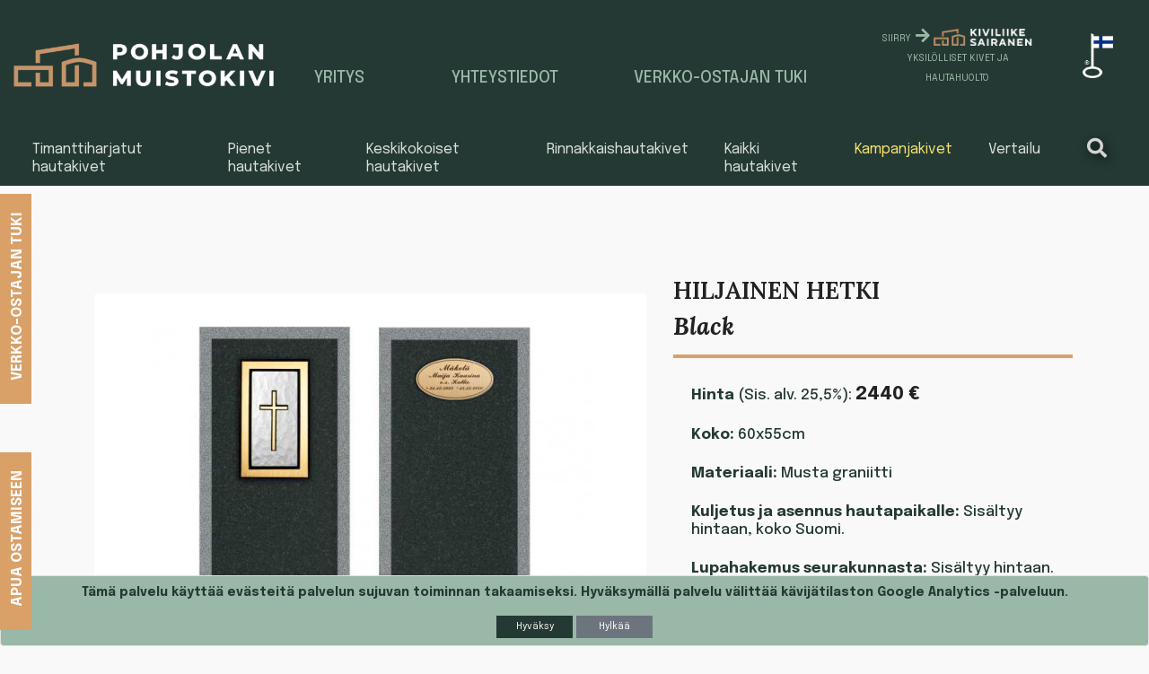

--- FILE ---
content_type: text/html; charset=utf-8
request_url: https://verkkomyymala.kiviliikesairanen.fi/hiljainen-hetki-black?tag=HETKI%20Black
body_size: 13780
content:
<!DOCTYPE html>
<html dir="Ltr" lang="fi">
<head>
  <meta charset="UTF-8"/>
  <meta name="viewport" content="width=device-width, initial-scale=1">
  <meta http-equiv="X-UA-Compatible" content="IE=edge">
  <title>HILJAINEN HETKI Black</title>
  <base href="https://verkkomyymala.kiviliikesairanen.fi/"/>
      <meta name="description" content="HILJAINEN HETKI Black hautakivi"/>
      <script src="catalog/view/javascript/jquery/jquery-3.3.1.min.js" type="text/javascript"></script>
  <link href="catalog/view/theme/kiviliike/stylesheet/bootstrap.css" rel="stylesheet" media="screen"/>
  <script src="catalog/view/javascript/popper.min.js" type="text/javascript"></script>
  <script src="catalog/view/javascript/bootstrap/js/bootstrap.min.js" type="text/javascript"></script>
  <link href="catalog/view/javascript/font-awesome/css/fontawesome-all.min.css" rel="stylesheet" type="text/css"/>
  <link href="//fonts.googleapis.com/css?family=Open+Sans:400,400i,300,700" rel="stylesheet" type="text/css"/>
  <link href="catalog/view/theme/kiviliike/stylesheet/stylesheet.css" rel="stylesheet">
  <link href='//fonts.googleapis.com/css?family=Great+Vibes' rel='stylesheet' type='text/css'>
  <link href="//fonts.googleapis.com/css2?family=Noto+Sans:wght@700&amp;display=swap" rel="stylesheet">
  <link href="https://fonts.googleapis.com/css2?family=Merriweather&amp;display=swap" rel="stylesheet">
  <link href="https://fonts.googleapis.com/css2?family=Merriweather:ital,wght@1,300&amp;display=swap" rel="stylesheet">

  
      <link href="catalog/view/javascript/jquery/magnific/magnific-popup.css" type="text/css" rel="stylesheet" media="screen"/>
      <link href="catalog/view/javascript/jquery/datetimepicker/bootstrap-datetimepicker.min.css" type="text/css" rel="stylesheet" media="screen"/>
        <script src="catalog/view/javascript/jquery/magnific/jquery.magnific-popup.min.js" type="text/javascript"></script>
      <script src="catalog/view/javascript/jquery/datetimepicker/moment/moment.min.js" type="text/javascript"></script>
      <script src="catalog/view/javascript/jquery/datetimepicker/moment/moment-with-locales.min.js" type="text/javascript"></script>
      <script src="catalog/view/javascript/jquery/datetimepicker/bootstrap-datetimepicker.min.js" type="text/javascript"></script>
    <script src="catalog/view/javascript/common.js" type="text/javascript"></script>
      <link href="https://verkkomyymala.kiviliikesairanen.fi/hiljainen-hetki-black" rel="canonical"/>
      <link href="https://verkkomyymala.kiviliikesairanen.fi/image/catalog/favicon.png" rel="icon"/>
        <!-- Google tag (gtag.js) -->
<script async src="https://www.googletagmanager.com/gtag/js?id=UA-60167345-2"></script>
<script>
  window.dataLayer = window.dataLayer || [];
  function gtag(){dataLayer.push(arguments);}
  gtag('js', new Date());

  gtag('config', 'UA-60167345-2');
</script>
    
  <!-- kiviliikkeen google ads ja google analytics! vain jos ollaan tuotannossa ja käyttäjän suostumus -->
  
      <!-- Start Insights Pixel --> <script> var tD=(new Date).toISOString().slice(0,10);window.sfpid = 1627509;var u="https://cdn.serviceform.com/serviceform-tools/pixel/sf-pixel.js?"+tD,t=document.createElement("script");t.setAttribute("type","text/javascript"),t.setAttribute("src",u),t.async=!0,(document.getElementsByTagName("head")[0]||document.documentElement).appendChild(t); </script> <!-- End Insights Pixel -->
  
<script src="catalog/view/javascript/ee_tracking.min.js?eetv=2.2.1" type="text/javascript"></script>
</head>


<style>

</style>



<body>
  <div id="cookie" class="alert rounded mb-0 w-100 border">
  <div class="container text-center"><p>Tämä palvelu käyttää evästeitä palvelun sujuvan toiminnan takaamiseksi. Hyväksymällä palvelu välittää kävijätilaston Google Analytics -palveluun. </p> <a href="" id="button-agree-cookie" data-loading-text="Ladataan..." class="btn btn-primary btn-sm">Hyväksy</a> <a href="" id="button-disagree-cookie" data-loading-text="Ladataan..." class="btn btn-secondary btn-sm">Hylkää</a> </div>
</div>

<header>
  <div id="top">
    <!-- Placement v2 -->
        <!-- end Placement -->
    <div class="container-fluid">
      <div class="row header-company-row">
                    <div class="col-md-3 col-12 d-md-flex text-center">
                      <a href="https://verkkomyymala.kiviliikesairanen.fi/"><img style="max-height: 50px; max-width: 100%" src="https://verkkomyymala.kiviliikesairanen.fi/image/catalog/PM_logo_2022_teksti.png" title="Pohjolan Muistokivi" alt="Pohjolan Muistokivi"/></a>
                              </div>
          <div class="col-sm-3 d-md-none d-flex">
          </div>
          <div class="col-md-6 col-sm-8 col-11 d-flex">
              <a class="col-md-3 col-sm-3 col-3" href="/kiviliike-sairanen-oy">Yritys</a>
              <a class="col-md-4 col-sm-4 col-4" href="/ota-yhteytta">Yhteystiedot</a>
              <a class="col-md-5 col-sm-5 col-5" href="#tukimodal" data-toggle="modal" data-target="#tukimodal">Verkko-ostajan tuki</a>
          </div>
          <div class="col-lg-2 d-lg-block d-none kiviliikesairanen-link-top">
            <a href="https://kiviliikesairanen.fi" target="_blank">
              <p>
                <small>Siirry</small>
                <i class="fa fa-arrow-right"></i><img src="image/catalog/KS_logo_2022_teksti-600x9999-4-600x9999.png" title="Pohjolan Muistokivi" alt="Pohjolan Muistokivi">
              </p>
              <small>Yksilölliset kivet ja hautahuolto</small>
            </a>
          </div>
          <div class="col-lg-1 col-md-3 col-sm-1 col-1">
            <h1 class="ikoni-header">
              <img src="image/catalog/avainlippu_valknega_rgb-2.png" class="ikoni" alt="Tehty Suomessa">
            </h1>
          </div>

        </div>
        <div id="browse_anchor"></div>
      </div>
        </div>
      </div>
    </div>
  </div>

  
      <nav id="menu" class="navbar navbar-expand-lg navbar-light bg-primary" style="z-index: 999;">
        <button class="navbar-toggler" type="button" data-toggle="collapse" data-target="#navbar-menu"><i class="fas fa-bars"></i></button>
                <div class="kiviliikesairanen-link-mobile">
            <a href="https://kiviliikesairanen.fi" target="_blank">
              <p>
                <small>Siirry</small>
                <i class="fa fa-arrow-right"></i>
                <img src="image/catalog/KS_logo_2022_teksti-600x9999-4-600x9999.png" title="Pohjolan Muistokivi" alt="Pohjolan Muistokivi">
              </p>
              <small>Yksilölliset kivet ja hautahuolto</small>
            </a>
          </div>
        <div class="collapse navbar-collapse" id="navbar-menu">
          <ul class="navbar-nav">
                      <li id="nav_small_icon" class="nav-item" style="display: none;">
              <a href="" style="margin: auto;"><img style="max-height: 20px;" src="/image/catalog/PM_logo_2022.png" title="" alt=""/></a>
            </li>
                                                    <li class="nav-item"><a href="https://verkkomyymala.kiviliikesairanen.fi/hautakivet-timanttiharjatut" class="nav-link">Timanttiharjatut hautakivet</a></li>
                                                        <li class="nav-item"><a href="https://verkkomyymala.kiviliikesairanen.fi/hautakivet-pienet" class="nav-link">Pienet hautakivet</a></li>
                                                        <li class="nav-item"><a href="https://verkkomyymala.kiviliikesairanen.fi/hautakivet-keskikokoiset" class="nav-link">Keskikokoiset hautakivet</a></li>
                                                        <li class="nav-item"><a href="https://verkkomyymala.kiviliikesairanen.fi/hautakivet-rinnakkaispaikat" class="nav-link">Rinnakkaishautakivet</a></li>
                                                        <li class="nav-item"><a href="https://verkkomyymala.kiviliikesairanen.fi/hautakivet-kaikki" class="nav-link">Kaikki hautakivet</a></li>
                                                    <li class="nav-item"><a href="https://verkkomyymala.kiviliikesairanen.fi/hautakivet-kampanja" class="campaign-link nav-link">Kampanjakivet</a></li>
            
              <li class="nav-item"><a href="https://verkkomyymala.kiviliikesairanen.fi/tuotevertailu" class="nav-link">Vertailu</a></li> 
              <li class="nav-item">
                <button type="button" class="btn nav-search-btn">
                  <i class="fa fa-search" aria-hidden="true"></i>
                </button>
              </li>
          </ul>
    
            <div id="searchdiv" style="display: none;">
              <div id="search"  class="input-group mb-3" >
  <input type="text" name="search" value="" class="form-control header-search-input" aria-label="search"/>

    <span class="input-group-btn">
      <button class="btn">
        Etsi
      </button>
    </span>

</div>

            </div>
        </div>
      </nav>
            <div id="paikka"></div>
      


<script type="text/javascript">
$(function() {
  const searchDiv = $('#searchdiv')
  $('.nav-search-btn').click(function(event) {
    event.target.blur()
    searchDiv.toggle()
    searchDiv.find('.header-search-input').focus()
  })

  
  const slideoutDisappearHeights = new Array()
  const slideouts = $('.slideout')
  const bottomFooterTop = $('.bottom-footer-top')[0]

  slideouts.each(function(index, element) {
    const slideoutBottom = element.getBoundingClientRect().bottom
    slideoutDisappearHeights[index] = slideoutBottom
  })

  $(window).scroll(function(){
    const header = document.querySelector("header");
    if ($(window).scrollTop() >= header.offsetHeight) {
        $('nav').addClass('fixed-header');
        $('nav div').addClass('visible-title');
        document.getElementById("top").style.visibility = "hidden";
        document.getElementById("paikka").style.height = "60px";
        $('#nav_small_icon').css('display', 'flex')
            } else {
        $('nav').removeClass('fixed-header');
        $('nav div').removeClass('visible-title');
        document.getElementById("top").style.visibility = "";
        document.getElementById("paikka").style.height = "0px";
        $('#nav_small_icon').hide()
            }

    const bottomFooterTopTop = JSON.parse(bottomFooterTop.getBoundingClientRect().top)
    slideouts.each(function(index, element) {
      const slideoutBottom = JSON.parse(element.getBoundingClientRect().bottom)
      if (bottomFooterTopTop <= slideoutDisappearHeights[index]) {
        if (slideoutBottom != 0) {
          slideoutDisappearHeights[index] = slideoutBottom
        }
        $(element).css('display', 'none') 
      } else {
        $(element).css('display', 'block')
      }
    })
  })
})
</script>

  
  <div id="slideout_1" class="slideout" style="--top: 30vh;" data-toggle="modal" data-target="#tukimodal">
    <span class="slideout-text">
        Verkko-ostajan tuki
    </span>
  </div>

  <div id="slideout_2" class="slideout" style="--top: 70vh;" data-toggle="modal" data-target="#ohjeetostamiseen">
    <span class="slideout-text">
        Apua ostamiseen
    </span>
  </div>


<!-- Tuki Modal -->
<div class="modal fade" id="tukimodal" tabindex="-1" role="dialog" aria-labelledby="tukimodal" aria-hidden="true">
  <div class="modal-dialog" role="document">
    <div class="modal-content">
      <div class="modal-header">
        <h5 class="modal-title" id="tukimodalTitle">Verkko-ostajan tuki</h5>
        <button type="button" class="close" data-dismiss="modal" aria-label="Close">
          <span aria-hidden="true">&times;</span>
        </button>
      </div>
      <div class="modal-body">
        <p><span style="font-size:18px"><strong>045-2753711</strong></span></p>

<p><br />
<span style="font-size:14px">Myös iltaisin ja viikonloppuisin.</span><br />
&nbsp;</p>

<p><span style="font-size:14px"><u>asiakaspalvelu(ät)pohjolanmuistokivi.fi</u></span></p>

      </div>
      <div class="modal-footer">
        <button type="button" class="btn btn-primary" data-dismiss="modal">Sulje</button>
      </div>
    </div>
  </div>
</div>

<!-- Ohjeet ostamiseen Modal -->
<div class="modal fade" id="ohjeetostamiseen" tabindex="-1" role="dialog" aria-labelledby="ohjeetostamiseen" aria-hidden="true">
  <div class="modal-dialog" role="document">
    <div class="modal-content">
      <div class="modal-header">
        <h5 class="modal-title" id="ohjeetostamiseenTitle">Ohjeet</h5>
        <button type="button" class="close" data-dismiss="modal" aria-label="Close">
          <span aria-hidden="true">&times;</span>
        </button>
      </div>
      <div class="modal-body">
        <p>LÖYDETTYÄSI SINUA MIELLYTTÄVÄN HAUTAKIVEN, TOIMI NÄIN:</p>

<ol>
	<li>&nbsp;Klikkaa JATKA VALINTOIHIN JA ESIKATSELUUN-painiketta</li>
	<li>Täytä vainajan/vainajien tiedot. Näet nimitiedot hautakivessä&nbsp;esikatselukuvassa.</li>
	<li>Valitse hautakiveen&nbsp;kaiverrettava fontti, mikäli se on kyseisessä mallissa mahdollista.</li>
	<li>Halutessasi valitse valinnaiset koristeet ja lisäominaisuudet. Lopullinen hinta on jatkuvasti nähtävilläsi valinnoistasi riippuen.</li>
	<li>Klikkaa TILAA HAUTAKIVI -painiketta.</li>
	<li>Täytä tilaussopimukseen pyydetyt tiedot. Haudan numero ei ole pakollinen tieto.</li>
	<li>Valitse maksutapa: 14pv. netto toimituksen jälkeen tai edullinen erämaksu toimituksen jälkeen.</li>
	<li>Allekirjoita sopimus vaivattomasti omilla verkkopankkitunnuksillasi.&nbsp;Sopimus siirtyy välittömästi antamaasi sähköpostiosoitteeseen ja voit liittää sen perunkirjoituksessa kuolinpesän kuluihin. Toisena vaihtoehtona on allekirjoittaa sopimus kirjeitse tai sähköpostitse lähetettynä. Valitse siis se tapa, mikä sopii Sinulle parhaiten.</li>
</ol>

<p>Jos valitsit joustavan maksutavan Klarna AB:n tarjoamana, muista täyttää tiedot sopimuksen allekirjoittamisen jälkeen Klarnan tietokenttiin.Mikäli Klarna AB ei erittelemättömästä syystä hyväksy luottohakemustanne, olettehan yhteydessä asiakaspalveluumme&nbsp;löytääksemme Teille soveltuvan tavan maksaa tärkeä hankintanne.</p>

<p>TOIMITUKSEEN SISÄLTYY AINA:</p>

<ul>
	<li>Asennus hautapaikalle Manner-Suomessa 2kk kuluessa sopimuksen solmimisesta. Talvella tilatut oman aluskiven vaativat hautakivet toimitetaan&nbsp;1kk&nbsp;vuodenajasta(routainen maa)&nbsp;tai seurakunnan säännöistä johtuvan esteen lakkaamisesta.</li>
	<li>Lupahakemukset seurakunnalta.</li>
	<li>Oikaisutakuu 2 v.</li>
	<li>Aluskivi tarvittaessa.</li>
</ul>

<p><strong>Suosittelemme ennen hankintapäätöstä varmistamaan hautakiven soveltuvuuden hautapaikalle seurakunnasta. Me teemme sen kuitenkin aina, joten jos hautakivi ei sovellu hautapaikalle, sopimus purkautuu.</strong></p>

      </div>
      <div class="modal-footer">
        <button type="button" class="btn btn-primary" data-dismiss="modal">Sulje</button>
      </div>
    </div>
  </div>
</div>

</header>


<main>
  
<div id="spinner-wrapper" class="text-center"  style="display: none;" >
  <div class="spinner-border kiviliike-spinner" role="status">
  </div>
  <h1 id="preview-loading-text">Ladataan esikatselua...</h1>
</div>
<div id="product-product" class="container" data-stone-texture-path="image/catalog/Musta.png" data-stone-outline-path="image/svg/HILJAINEN_HETKI/Hiljainen_hetki_SVG_3/Hiljainen_hetki_SVG_3_outline.svg" data-body-decal-path="image/svg/HILJAINEN_HETKI/Hiljainen_hetki_SVG_3/Hiljainen_hetki_SVG_3_decorations.png"
data-use-3d-letters="0" data-letter-2d-color="eaeeed" data-letter-3d-color="" 
data-stone-width-cm="55" data-stone-height-cm="60" data-decal-scaling-up-down-left-right="0;0;0;0"
data-is-horizontal-stone="0" data-in-current-campaign="" 
data-render-main-last-name="0" >

  <div id="scroll_to_preview" class="btn btn-primary btn-sm d-md-none d-flex" style="visibility: hidden;">
    <div class="m-auto">
      <i class="fa fa-chevron-up d-block"></i>
      <span>Näytä esikatselu</span>
    </div>
  </div>

 <input type="checkbox" id="default-nameplate" class="data-to-preview" value="549"
    data-raster-path="/kiviliike_res/decoration/Soikea_70x130x4mm_kirkas/Levylle_kaiverrettu_laatta_reunauralla_soikea.png" data-is-nameplate="1" data-optional-decoration-id="2"
    data-width="130" data-height="70" style="display: none" checked
 />
  
<input type="hidden" id="nameplate-id" name="nameplate_id" class="data-to-preview" value="2"/>
<input type="hidden" id="nameplate-option-id" name="nameplate_option_id" class="data-to-preview" value="549"/>

  <div class="row">
    <div id="content" class="col">
      <div class="row">
                                  <div class="col-md-7 product-main">
                      <ul class="thumbnails" style="margin-top: 20px">
                              <li  class="main-image text-center" ><a href="https://verkkomyymala.kiviliikesairanen.fi/image/cache/catalog/data/Muistikortti%202020/G_Black-500x500.jpg" title="HILJAINEN HETKI Black"><img id="mainImg" src="https://verkkomyymala.kiviliikesairanen.fi/image/cache/catalog/data/Muistikortti%202020/G_Black-500x500.jpg" title="HILJAINEN HETKI Black" alt="HILJAINEN HETKI Black" class="img-fluid"/></a></li>
                                        </ul>
          
            <script type="text/javascript">
            function imgFunction(link) {
              document.getElementById("mainImg").src = link;
            }
            </script>

            
          
                    <h3 class="product-related-title">Muut kivilaatuvaihtoehdot:</h3>

            <div class="row" style="padding-right: 20px; padding-left: 20px;">
                            
                                <div class="col-md-3 col-6 zoombox">
                                      <div  class="image zoom campaign-border" ><a href="https://verkkomyymala.kiviliikesairanen.fi/hiljainen-hetki-amadeus" ><img src="https://verkkomyymala.kiviliikesairanen.fi/image/cache/catalog/data/Muistikortti%202020/G_Amadeus-300x300.jpg" alt="HILJAINEN HETKI Amadeus" title="HILJAINEN HETKI Amadeus" class="img-fluid"/></a></div>
                                  </div>
                                              
                                <div class="col-md-3 col-6 zoombox">
                                      <div  class="image zoom" ><a href="https://verkkomyymala.kiviliikesairanen.fi/hiljainen-hetki-aurora" ><img src="https://verkkomyymala.kiviliikesairanen.fi/image/cache/catalog/data/Muistikortti%202020/G_Aurora-300x300.jpg" alt="HILJAINEN HETKI Aurora" title="HILJAINEN HETKI Aurora" class="img-fluid"/></a></div>
                                  </div>
                                              
                                <div class="col-md-3 col-6 zoombox">
                                      <div  class="image zoom" ><a href="https://verkkomyymala.kiviliikesairanen.fi/hiljainen-hetki-spectrolite" ><img src="https://verkkomyymala.kiviliikesairanen.fi/image/cache/catalog/data/Lisäykset%202022-2023/Hiljainen%20hetki%20Spectrolite-300x300.jpg" alt="HILJAINEN HETKI Spectrolite" title="HILJAINEN HETKI Spectrolite" class="img-fluid"/></a></div>
                                  </div>
                                              
                                <div class="col-md-3 col-6 zoombox">
                                      <div  class="image zoom" ><a href="https://verkkomyymala.kiviliikesairanen.fi/hiljainen-hetki-balmoral-red" ><img src="https://verkkomyymala.kiviliikesairanen.fi/image/cache/catalog/data/Lisäykset%202022-2023/Hiljainen%20Hetki%20Balmoral%20Red-300x300.jpg" alt="HILJAINEN HETKI Balmoral Red" title="HILJAINEN HETKI Balmoral Red" class="img-fluid"/></a></div>
                                  </div>
                                  <div class="clearfix visible-md"></div>
                                                          </div>

        
          <ul class="nav nav-tabs">
            <li class="nav-item">
              <a id="description-tab" class="nav-link active" data-toggle="tab" href="#tab-description" role="tab" aria-controls="tab-description" aria-selected="true">
                Esittely</a></li>
                          <li class="nav-item">
                <a id="specification-tab" class="nav-link" data-toggle="tab" href="#tab-specification" role="tab" aria-controls="tab-specification" aria-selected="true">
                  Tekniset tiedot</a></li>
                        <li class="nav-item">
              <a id="stone-material-description-tab" class="nav-link" data-toggle="tab" href="#tab-stone-material-description" role="tab" aria-controls="tab-stone-material-description" aria-selected="true">
                Kivilaadun kuvaus
              </a></li>
            <li class="nav-item">
              <a id="compare-tab" class="nav-link" data-toggle="tab" href="#tab-compare" role="tab" aria-controls="tab-compare" aria-selected="true">
                Vertaile
              </a></li>
                      </ul>


          <div class="tab-content">
            <div id="tab-description" class="tab-pane fade show active mb-4" role="tabpanel" aria-labelledby="description-tab">
              <p><strong>Soveltuvuus: </strong>Lähes kaikki arkkuhautapaikat ja useat&nbsp;uurnahautapaikat</p>

<p><strong>Muistolaattojen mahdollinen kokonaismäärä:&nbsp;</strong>9 kpl</p>

<p>Varsinkin uurnapaikoille suunniteltu muistolaatoin nimetty muistomerkki mahdollistaa myöhemmin<br />
myös eriävät sukunimet. Hiekkapuhalletut reunanauhat antavat keveyttä ja kiven yläosaan asennettu<br />
lyhtykehys antaa valoa jokaisena vuodenaikana. Lisäominaisuutena saatavat pronssilinnut<br />
täydentävät muistomerkin.</p>

            </div>

                          <div id="tab-specification" class="tab-pane fade" role="tabpanel" aria-labelledby="specification-tab">
                <div>
                                                                                                                        <p><p>Korkeus 60cm, leveys 55cm, vahvuus&nbsp;15cm.<br />
Edestä kiillotettu, sivut ja tausta sahattu.&nbsp;<br />
Etupintaa kiertää hiekkapuhallettu reuna.&nbsp;<br />
Minisuorakaidelyhtykehys (korkeus 200 mm, leveys 120 mm) ristillä pronssia, pintakäsittely kirkas ja kestolakkaus. Valmistaja M.J.Paasikivi Oy.&nbsp;<br />
Muistolaatta&nbsp;(korkeus 70mm, Leveys 130mm, vahvuus 4 mm) messinkiä, soikea, pohja kirkas, teksti sekä reunaura tumma ja kestolakkaus.&nbsp;Valmistaja M.J. Paasikivi Oy.&nbsp;<br />
Fontti: Kaunokirjoitus.&nbsp;</p>
</p>
                                                                                  </div>
              </div>
            
            <div id="tab-stone-material-description" class="tab-pane fade" role="tabpanel" aria-labelledby="stone-material-description-tab">
              <p>Käyttämämme mustat graniitit ovat&nbsp;perinteisiä&nbsp;hautakivissä käytettyjä kivimateriaaleja. Korpilahden musta-kivilaatu on keskirakeinen, suuntautumaton tasaisen syvänmusta gabro. Varpaisjärven musta on pienirakeinen ja tasakuvioinen diabaasi.</p>

<p>Louhintapaikat Korpilahti ja Varpaisjärvi.</p>

<p>Korpilahden musta graniitti:<br />
EN_13755 &nbsp;Vedenimukyky 0.09 %<br />
EN_1936&nbsp;&nbsp;&nbsp;&nbsp;Tiheys 2840 kg/m3<br />
EN_12372&nbsp;&nbsp;Taivutusvetolujuus 23.3 Mpa<br />
EN_1926&nbsp;&nbsp;&nbsp;&nbsp;Puristuslujuus 190 Mpa<br />
EN_14157 &nbsp;Kulutuskestävyys 16 mm&nbsp;<br />
EN_13364 &nbsp;Tapinreiän murtolujuus 3500 N</p>

<p>Varpaisjärven musta graniitti:<br />
EN_13755 &nbsp;Vedenimukyky 0.09 %<br />
EN_1936&nbsp;&nbsp;&nbsp;&nbsp;Tiheys 3060 kg/m3<br />
EN_12372&nbsp;&nbsp;Taivutusvetolujuus 27 Mpa<br />
EN_1926&nbsp;&nbsp;&nbsp;&nbsp;Puristuslujuus 293 Mpa<br />
EN_14157 &nbsp;Kulutuskestävyys 15 mm&nbsp;<br />
EN_13364 &nbsp;Tapinreiän murtolujuus 4000 N<br />
&nbsp;</p>

            </div>

                        <div id="tab-compare" class="tab-pane fade" role="tabpanel" aria-labelledby="compare-tab">
                <p>Vertailusivulta saat ladattua Sinua kiinnostavista malleista PDF-yhteenvedon, jonka voit lähettää toisille asianomaisille.</p>
                <button type="button" data-toggle="tooltip" class="btn btn-primary" title="Vertaile tuotetta" onclick="compare.add('633');"><i class="fas fa-exchange-alt"></i> Lisää Sinua kiinnostaviin malleihin</button>
                <a class="btn btn-outline-primary" title="Vertaile tuotetta" href="https://verkkomyymala.kiviliikesairanen.fi/tuotevertailu">Siirry vertailusivulle</a>
            </div>

            </div>
        </div>
                                  <div class="col-md-5">

          <ul class="list-unstyled">
                        <li>
                                    <h2 class="product-title">HILJAINEN HETKI</h2>
            <h2 class="product-material-title">Black</h2>
            <hr class="style22"></li>
                      </ul>
                      
            <ul class="list-group product-sub">
                              <li class="list-group-item">
                  <strong>Hinta</strong> (Sis. alv. 25,5%): <h3 class="product-sub-price">2440 €</h3>
                </li>
              

                            <li class="list-group-item"><strong>Koko: </strong>60x55cm</li>
              <li class="list-group-item"><strong>Materiaali: </strong>Musta graniitti</li>
              <li class="list-group-item"><strong>Kuljetus ja asennus hautapaikalle: </strong>Sisältyy hintaan, koko Suomi.</li>
              <li class="list-group-item"><strong>Lupahakemus seurakunnasta: </strong>Sisältyy hintaan.</li>
              <li class="list-group-item"><strong>Oikaisutakuu: </strong>2 vuotta</li>
              <li class="list-group-item"><strong>Pohjakivi: </strong>Sisältyy toimitukseen.</li>
              <li class="list-group-item"><strong>Nimet ja koristeet: </strong>Hintaan sisältyy yhden vainajan nimitiedot ja kuvanmukaiset koristeet.</li>
              <li class="list-group-item"><strong>Maksaminen: </strong>Toimituksen jälkeen valitsemallasi maksutavalla.</li>
              <strong>Tilausvahvistus kuolinpesän nimellä lähetetään välittömästi sähköpostiisi.</strong><br>
               Saatat tarvita sitä esim. perunkirjoituksiin.</li>
            </ul>
                    <div class="m-4" id="button-preview-group">
            <button type="button" id="button-preview" data-loading-text="Ladataan..." class="btn btn-primary btn-lg">
              Jatka valintoihin ja esikatseluun            </button>
                      </div>

                    <div id="product" class="product-preview-inputs" style="display: none;">

                        
              
            <div id="nameinfo_title_block" class="row">
              <div class="col-2">
                <h3  class="stepnumber" style="margin-top: -3px" data-number="1"></h3>
                              </div>
              <div class="col-10">
                <h3 id="vainaja_info_header">Vainajatiedot</h3>
                                <p>Lisää vainajan/vainajien tiedot haluamallesi paikalle. Muistomerkin hintaan sisältyy yksi muistolaatta yhden vainajan nimitiedoille. <b>Lisälaatan hinta on 215,00 €.</b> Muistomerkkiin mahtuu <b>9</b> muistolaattaa.</p>
              </div>
            </div>

                        <div id="vainajatiedot_wrapper">
            </div>
                        <input type="hidden" id="additional_names_amount" name="additional_names_amount" value="0"/>

                                  <div class="row">
              <div class="col-2">
              </div>
              <div class="col-8">
                <h3>Muistomerkin fontti</h3>
                <div style="height:5px"></div>
                <input type="text" style="width:110px" disabled value="Kaunokirjoitus"/>
                <input type="hidden" name="v_font_style" id="v_font_style" value="4" class="data-to-preview"  data-font-json-path="/kiviliike_res/font/Kaunokirjoitus/CommercialScript_BT_Regular.json" data-font-is-uppercase="0" data-font-name="Kaunokirjoitus"/>
                <span style="margin-left:10px;" class="fonts">
                  <a href="https://verkkomyymala.kiviliikesairanen.fi/image/cache/catalog/Fonttiesimerkit%20-500x500.jpg">Avaa fonttikuvasto</a>
                </span>
              </div>
            </div>
          
          <div id="font-spinner-wrapper" class="text-left" style="visibility: hidden;">
            <div class="spinner-border kiviliike-small-spinner" role="status"></div>
            <strong id="font-loading-text">Muutetaan fonttia...</strong>
          </div>
          
                                  <div class="row">
              <div class="col-2">
                <h3  class="stepnumber" style="margin-top: -3px" data-number="2"></h3>
                              </div>
              <div class="col-8">
                <h3>Lisävalinnat (vapaaehtoiset)</h3>
              </div>
            </div>
            <div class="row" id="options-container">
              <div class="col-12">
                
                <div class="checkboxi">
                  <ul>
                                          <div >
                                                
                                                      <div class="form-group">
                                <div id="input-option883"> 
                                                                                                                                                                                                                                                                                                  <li class="option-image">
                                                                            <input type="checkbox" id="1964"  name="option[883][]" value="1964"  class="data-to-preview"
                                         data-optional-decoration-id="26"                                                                                 data-width="0" data-height="0" data-length="0"
                                        data-vector-path="kiviliike_res/decoration/Hiljainen_hetki/Hiljainen_hetki_svg.svg" data-raster-path="kiviliike_res/decoration/Hiljainen_hetki/Hiljainen_png.png" data-depth-position="0"
                                        data-is-nameplate="" data-decoration-type="3d"
                                        data-x="35625.522751323" data-y="-3757.2025396825" data-img-height ="4275.67" data-img-width ="12894.73" data-hide-with-dec-id="0"
                                      />
                                      <div class="option_price" hidden>173.0000</div>
                                      <label for="1964">

                                      <div class="row">
                                        <div class="col-3" style="margin: auto;">
                                        <a href="https://verkkomyymala.kiviliikesairanen.fi/image/cache/catalog/data/Muistikortti%202020/G_Black_varpuset-300x300.jpg"><img src="https://verkkomyymala.kiviliikesairanen.fi/image/cache/catalog/data/Muistikortti%202020/G_Black_varpuset-60x60.jpg" alt="Hiljainen Hetki Black Pronssivarpuset  + 173 € " class="img-thumbnail"/></a>                                        
                                        </div>
                                        <div class="col-9" style="margin: auto;">
                                        Hiljainen Hetki Black Pronssivarpuset
                                                                                  (+173 €)
                                                                                </div>
                                      </div>
                                      </label>
                                      <div class="check"></div>
                                    </li>
                                    
                                                                  </div>
                              </div>
                                  
                                                                                                                                                                                              </div>
                                          <div >
                                                
                                                      <div class="form-group">
                                <div id="input-option880"> 
                                                                                                                                                                                                                                                                                                  <li class="option-image">
                                                                            <input type="checkbox" id="1958"  name="option[880][]" value="1958"  class="data-to-preview"
                                                                                                                        data-width="" data-height="" data-length=""
                                        data-vector-path="" data-raster-path="" data-depth-position="0"
                                        data-is-nameplate="" data-decoration-type="3d"
                                        data-x="" data-y="" data-img-height ="" data-img-width ="" data-hide-with-dec-id=""
                                      />
                                      <div class="option_price" hidden>138.0000</div>
                                      <label for="1958">

                                      <div class="row">
                                        <div class="col-3" style="margin: auto;">
                                        <a href="https://verkkomyymala.kiviliikesairanen.fi/image/cache/catalog/data/Muistikortti%202020/Kukkareunat-300x300.jpg"><img src="https://verkkomyymala.kiviliikesairanen.fi/image/cache/catalog/data/Muistikortti%202020/Kukkareunat-60x60.jpg" alt="Kukkareunakivet  (Huom! Tarkista hyväksyttävyys kohdeseurakunnasta)  + 138 € " class="img-thumbnail"/></a>                                        
                                        </div>
                                        <div class="col-9" style="margin: auto;">
                                        Kukkareunakivet  (Huom! Tarkista hyväksyttävyys kohdeseurakunnasta)
                                                                                  (+138 €)
                                                                                </div>
                                      </div>
                                      </label>
                                      <div class="check"></div>
                                    </li>
                                    
                                                                                                                                                                                                                                                                                                  <li class="option-image">
                                                                            <input type="checkbox" id="1960"  name="option[880][]" value="1960"  class="data-to-preview"
                                                                                                                        data-width="" data-height="" data-length=""
                                        data-vector-path="" data-raster-path="" data-depth-position="0"
                                        data-is-nameplate="" data-decoration-type="3d"
                                        data-x="" data-y="" data-img-height ="" data-img-width ="" data-hide-with-dec-id=""
                                      />
                                      <div class="option_price" hidden>502.0000</div>
                                      <label for="1960">

                                      <div class="row">
                                        <div class="col-3" style="margin: auto;">
                                        <a href="https://verkkomyymala.kiviliikesairanen.fi/image/cache/catalog/data/Muistikortti%202020/Kukkapohja%20reiällinen-300x300.jpg"><img src="https://verkkomyymala.kiviliikesairanen.fi/image/cache/catalog/data/Muistikortti%202020/Kukkapohja%20reiällinen-60x60.jpg" alt="Kukka-aukollinen pohjakivi, päältä kiillotettu, syv. 60cm  (Huom! Tarkista hyväksyttävyys kohdeseurakunnasta)  + 502 € " class="img-thumbnail"/></a>                                        
                                        </div>
                                        <div class="col-9" style="margin: auto;">
                                        Kukka-aukollinen pohjakivi, päältä kiillotettu, syv. 60cm  (Huom! Tarkista hyväksyttävyys kohdeseurakunnasta)
                                                                                  (+502 €)
                                                                                </div>
                                      </div>
                                      </label>
                                      <div class="check"></div>
                                    </li>
                                    
                                                                  </div>
                              </div>
                                  
                                                                                                                                                                                              </div>
                                  	  </ul>
                </div>
              </div>
            </div>
                                                
            <div class="row infobox" style="margin-top: 7.5%;">
              <div class="col-12">
                                <p style="margin-top: 20px; text-align: center;"><strong>Kokonaishinta</strong> (Sis. alv. 25,5%):
                  <h3  class="d-none"  id="final-price-original">
                  </h3>
                  <h3 class="price text-center" id="final-price"></h3>
                </p>
                              </div>
              <div class="col-12">
                <input type="hidden" name="quantity" value="1" id="input-quantity" class="data-to-preview"/> <input type="hidden" id="product_id" name="product_id" value="633" class="data-to-preview"/>
                  <button type="button" id="button-buy-order" data-loading-text="Ladataan..." data-cart-link="https://verkkomyymala.kiviliikesairanen.fi/index.php?route=checkout/cart" class="btn btn-primary btn-lg btn-block btn-important" style="display: none;">Tilaa hautakivi</button>
              </div>
            </div>

            <div class="modal fade" id="overwrite_confirm_modal" tabindex="-1" role="dialog" aria-labelledby="overwrite_confirm_modal" aria-hidden="true">
              <div class="modal-dialog" role="document">
                <div class="modal-content">
                  <div class="modal-header">
                    <h3 class="modal-title" id="overwrite_confirm_modal_title">Korvataanko tilaus?</h3>
                    <button type="button" class="close" data-dismiss="modal" aria-label="Close">
                      <span aria-hidden="true">&times;</span>
                    </button>
                  </div>
                  <div class="modal-body">
                    Teillä on jo olemassa keskeneräinen verkkokauppatilaus. Haluatteko varmasti keskeyttää sen ja korvata sen tällä kivellä?
                  </div>

                  <div class="modal-footer">
                    <button id="overwrite_confirm_modal_yes" type="button" class="btn btn-success">Kyllä</button>
                    <button id="overwrite_confirm_modal_no" type="button" class="btn btn-danger">Ei</button>
                  </div>
                </div>
              </div>
            </div>
          </div>
                            </div>
      </div>
      
      <br>
            <br>
      
      <!-- tags hidden -->
              <p style="display:none;">Tunnisteet:
                                    <a href="https://verkkomyymala.kiviliikesairanen.fi/etsi?tag=HILJAINEN%20HETKI%20Black">HILJAINEN HETKI Black</a>
                                                <a href=""></a>
                              </p>
            
    </div>
    
  </div>

              <span style="font-family: Groteski;"></span>
                <span style="font-family: Antikva;"></span>
                <span style="font-family: Revant;"></span>
                <span style="font-family: Kaunokirjoitus;"></span>
                <span style="font-family: San Vito;"></span>
                <span style="font-family: Kursiivi;"></span>
        
</div>

<style>
  
            @font-face {
        font-family: Groteski;
        src: url('/kiviliike_res/font/Groteski/NHaasGroteskTXPro-55Rg.ttf');
      }
                @font-face {
        font-family: Antikva;
        src: url('/kiviliike_res/font/Antikva/Dutch_811_BT.ttf');
      }
                @font-face {
        font-family: Revant;
        src: url('/kiviliike_res/font/Revant/zapfhumnst_dm_bt_demi.ttf');
      }
                @font-face {
        font-family: Kaunokirjoitus;
        src: url('/kiviliike_res/font/Kaunokirjoitus/commercialscript_bt.ttf');
      }
                @font-face {
        font-family: San Vito;
        src: url('/kiviliike_res/font/San_Vito/SanvitoPro-Regular.otf');
      }
                @font-face {
        font-family: Kursiivi;
        src: url('/kiviliike_res/font/Kursiivi/ZAFCHAMI.ttf');
      }
      
</style>

<script type="text/javascript">
    //lopullisen hinnan päivitys
    //update total

    function updatePrice() {
      let finalPriceOriginal = 2440.0000;
      let finalPrice = 2440.0000;

      $(":checked ~ div.option_price").each(function(index,element){
        let optionPrice = parseFloat($(element).text())
        finalPriceOriginal += optionPrice;
        finalPrice += optionPrice;
      });

      //katso montako lisänimeä
      let additional_name_price = parseFloat(215.00);
      let additional_names_amount = 0;
      //check if text in first-name -fields
      let free_name_found = false;
      $("#content #information_input_fields .first-name").each(function(index,element){
        if($(element).val().length > 0) {
          //found first-name field with text
          if(free_name_found) {

            //getting this again if null to avoid errors for now
            if (!additional_name_price) {
              additional_name_price = parseFloat(215.00)
            }

            //the 1 free name already passed, so add price
            finalPrice += additional_name_price;
            additional_names_amount += 1;
          } else {
            free_name_found = true;
          }
        }
      });

      $('#final-price-original').text(finalPriceOriginal.toLocaleString('fi-FI')+"€");
      $('#final-price').text(finalPrice.toLocaleString('fi-FI')+"€");
      $('#additional_names_amount').val(additional_names_amount);
    }

    $( document ).ready(updatePrice());
    $('#content').on('change', ':input', function() {
      //tämä piti tehdä näin vähän monimutkasesti jostain syystä
      updatePrice();
    });
    $('#options-container label').on('click', function() {
      //kun 3d niin updatePrice ei triggeröitynyt checkboxeja klikatessa muuten
      setTimeout(function() { updatePrice(); }, 200);
    });
    
</script>

<script type="text/javascript">
$('select[name=\'recurring_id\'], input[name="quantity"]').change(function() {
	$.ajax({
		url: 'index.php?route=product/product/getRecurringDescription',
		type: 'post',
		data: $('input[name=\'product_id\'], input[name=\'quantity\'], select[name=\'recurring_id\']'),
		dataType: 'json',
		beforeSend: function() {
			$('#recurring-description').html('');
		},
		success: function(json) {
			$('.alert-dismissible, .text-danger').remove();

			if (json['success']) {
				$('#recurring-description').html(json['success']);
			}
		}
	});
});
</script>

<script type="text/javascript">
  
  const mainWrapper = $('.product-main')
  const subWrapper = $('.product-sub')
  const vainajatiedotWrapper = $('#vainajatiedot_wrapper');

  const nameplateChecks = $('[data-is-nameplate=\'1\']')
  const nameplateField = $('#nameplate-id')
  const nameplateOptionField = $('#nameplate-option-id')

  nameplateChecks.change((event) => {
    
    if (event.target.checked) {
      // triggers off the nameplate option that was selected before
      
      $.each(nameplateChecks, (nCI, nCheck) => {
        if (nCheck.id != event.target.id) {
          nCheck.checked = false
        }
      })
      
      nameplateField.val(event.target.getAttribute('data-optional-decoration-id'))
      nameplateOptionField.val(event.target.value)
    } else {
      nameplateField.val('0')
      nameplateOptionField.val('0')
    }

    
  })
  
  let showAdmin3d = false

  $('#button-preview').on('click', () => {
    let data = new FormData()

    if ($('#admin_show_3d_checkbox').is(':checked')) {
      data.append("admin_show_3d","1")
      showAdmin3d = true
    }

    const dataFields = $('.data-to-preview')
    let type = ''
    let name = ''
    
    dataFields.each((index, field) => {
      type = $(field).attr('type')
      name = $(field).attr('name')
      if (type == 'hidden' || $(field).prop('checked')) {
        data.append(name, field.value)
      } else if ($(field).prop("tagName") === "OPTION") {
        if($(field).is(':selected')) {
                    data.append($(field).parent().attr('name'), field.value)
        }
      }
      type = ''
      name = ''
    })

    $.ajax({
      url: 'https://verkkomyymala.kiviliikesairanen.fi/index.php?route=product/product/showPreviewPage',
      type: 'post',
      data: data,
      contentType: false,
      processData: false,
      dataType: "json",
      beforeSend: () => {
        if(1 || showAdmin3d) {
          const spinnerWrapper = $('#spinner-wrapper')
          $('#button-preview').button('loading').fadeOut(250)
          $('#product-product').fadeOut(250)
          spinnerWrapper.fadeIn(250)
          $('#browse_anchor')[0].scrollIntoView()
        } else {
          $('#button-preview').button('loading');
        }

      },
      success: (result) => {
        $('#button-preview-group').hide();
        vainajatiedotWrapper.replaceWith(result.sub);
        subWrapper.hide();

        if(1 || showAdmin3d) {
          mainWrapper.html(result.main)
          $('#product-product').fadeOut(250)
          $('#spinner-wrapper').fadeIn(250)
        } else {
          //only load the preview script as it has needed functions
          //$.getScript("catalog/view/javascript/product-preview-3d.js");
        }

        $('#button-buy-order').show()
        $('.product-preview-inputs').show()
      }

    })

  })

  let ui = {
    confirm: async () => showConfirm()
  }

  let showConfirm = async() => {
    return new Promise((complete, failed) => {
      $('#overwrite_confirm_modal_yes').off('click')
      $('#overwrite_confirm_modal_no').off('click')

      $('#overwrite_confirm_modal_yes').click(() => { $('.overwrite_confirm_modal').modal('hide'); complete(true) })
      $('#overwrite_confirm_modal_no').click(() => { $('.overwrite_confirm_modal').modal('hide'); complete(false) })

      $('#overwrite_confirm_modal').modal('show')
    })
  }

  $('#button-buy-order').on('click', async function(event) {

    // run here only if 3d preview is disabled, otherwise in product-preview-3d.js
    if (!(1 || showAdmin3d)){
      //to be sure that correct amount of additional names
      updatePrice();

      const data = new FormData();

      const dataFields = $('#product input[type=\'text\'], #product input[type=\'hidden\'], #product input[type=\'radio\']:checked, #product input[type=\'checkbox\']:checked, #product select, #product textarea, #information_input_fields input[type=\'text\'], #information_input_fields textarea')
      $.each(dataFields, (index, field) => {
        data.append(field.name, field.value)
      })

      data.append('v_other', $('#input_v_other').val())

      const showConfirm = $('#resume_order_btn').length

      if (showConfirm) {
        const confirm = await ui.confirm()
    
        if(confirm)
          add_order_ajax(data, event)
         
      } else {
        add_order_ajax(data, event)
      }
    }
  });



  function add_order_ajax(data, event) {
    //this funcion is either called here of from product-preview-3d.js depending on if 3d is disabled or not

    $.ajax({
      url: 'index.php?route=checkout/cart/add',
      type: 'post',
      data: data,
      dataType: 'json',
      cache: false,
      contentType: false,
      processData: false,
      beforeSend: function() {
        $('#button-buy-order').button('loading');
      },
      complete: function() {
        //Reset pois ettei vahingossa klikkailla montaa kertaa
        //$('#button-preview').button('reset');
      },
      success: function(json) {
        $('.alert-dismissible, .text-danger').remove();
        $('.form-control').removeClass('is-invalid');

        if (json['error']) {
          $('#button-buy-order').button('reset');
          if (json['error']['option']) {
            for (i in json['error']['option']) {
              var element = $('#input-option' + i.replace('_', '-'));

              if (element.parent().hasClass('input-group')) {
                element.parent().after('<div class="text-danger">' + json['error']['option'][i] + '</div>');
              } else {
                element.after('<div class="text-danger">' + json['error']['option'][i] + '</div>');
              }
            }
          }

          if (json['error']['recurring']) {
            $('select[name=\'recurring_id\']').after('<div class="text-danger">' + json['error']['recurring'] + '</div>');
          }

          if (json['error']['quantity']) {
            $('input[name=\'quantity\']').after('<div class="text-danger">' + json['error']['quantity'] + '</div>');
          }

          if (json['error']['font']) {
            $('select[id=\'v_font_style\']').after('<div class="text-danger">' + json['error']['font'] + '</div>');
          }

          //TODO: Vainajakohtaisesti errorit
          if (json['error']['nameinfo']) {
            $('#nameinfo_title_block').after('<div class="text-danger">' + json['error']['nameinfo'] + '</div>');
            window.scrollTo(0, 0);
          }

          /* Ei nyt highlightiä, kun ei mene oikein. Kun tehdään vainajakohtaisesti niin laita päälle
          // Highlight any found errors
          $('.text-danger').each(function() {
            var element = $(this).parent().find(':input');

            if (element.hasClass('form-control')) {
              element.addClass('is-invalid');
            }
          });
          */

          $('.invalid-tooltip').show();
        }

        if (json['success']) {
          window.location = event.target.getAttribute('data-cart-link')
        }
        
      },
      error: function(xhr, ajaxOptions, thrownError) {
        alert(thrownError + "\r\n" + xhr.statusText + "\r\n" + xhr.responseText);
        $('#button-buy-order').button('reset');
      }
    });
  }
</script>

<script type="text/javascript">
$('.date').datetimepicker({
	'format': 'YYYY-MM-DD',
	'locale': 'fi-fi',
	'allowInputToggle': true
});

$('.time').datetimepicker({
	'format': 'HH:mm',
	'locale': 'fi-fi',
	'allowInputToggle': true
});

$('.datetime').datetimepicker({
	'format': 'YYYY-MM-DD HH:mm',
	'locale': 'fi-fi',
	'allowInputToggle': true
});
//--></script>
<script type="text/javascript"><!--
$('button[id^=\'button-upload\']').on('click', function() {
	var element = this;

	$('#form-upload').remove();

	$('body').prepend('<form enctype="multipart/form-data" id="form-upload" style="display: none;"><input type="file" name="file" /></form>');

	$('#form-upload input[name=\'file\']').trigger('click');

	if (typeof timer != 'undefined') {
		clearInterval(timer);
	}

	timer = setInterval(function() {
		if ($('#form-upload input[name=\'file\']').val() != '') {
			clearInterval(timer);

			$.ajax({
				url: 'index.php?route=tool/upload',
				type: 'post',
				dataType: 'json',
				data: new FormData($('#form-upload')[0]),
				cache: false,
				contentType: false,
				processData: false,
				beforeSend: function() {
					$(element).button('loading');
				},
				complete: function() {
					$(element).button('reset');
				},
				success: function(json) {
					$('.text-danger').remove();

					if (json['error']) {
						$(element).parent().find('input').after('<div class="text-danger">' + json['error'] + '</div>');
					}

					if (json['success']) {
						alert(json['success']);

						$(element).parent().find('input').val(json['code']);
					}
				},
				error: function(xhr, ajaxOptions, thrownError) {
					alert(thrownError + "\r\n" + xhr.statusText + "\r\n" + xhr.responseText);
				}
			});
		}
	}, 500);
});
//--></script>
<script type="text/javascript"><!--
$('#review').delegate('.pagination a', 'click', function(e) {
	e.preventDefault();

	$('#review').fadeOut('slow');

	$('#review').load(this.href);

	$('#review').fadeIn('slow');
});

$('#review').load('index.php?route=product/product/review&product_id=633');

$('#button-review').on('click', function() {
	$.ajax({
		url: 'index.php?route=product/product/write&product_id=633',
		type: 'post',
		dataType: 'json',
		data: $('#form-review').serialize(),
		beforeSend: function() {
			$('#button-review').button('loading');
		},
		complete: function() {
			$('#button-review').button('reset');
		},
		success: function(json) {
			$('.alert-dismissible').remove();

			if (json['error']) {
				$('#review').after('<div class="alert alert-danger alert-dismissible"><i class="fas fa-exclamation-circle"></i> ' + json['error'] + '</div>');
			}

			if (json['success']) {
				$('#review').after('<div class="alert alert-success alert-dismissible"><i class="fas fa-check-circle"></i> ' + json['success'] + '</div>');

				$('input[name=\'name\']').val('');
				$('textarea[name=\'text\']').val('');
				$('input[name=\'rating\']:checked').prop('checked', false);
			}
		}
	});
});

$(document).ready(function() {
	$('.main-image').magnificPopup({
		type: 'image',
		delegate: 'a',
		gallery: {
			enabled: true
		}
	});

  //fonttien popup
  $('.fonts').magnificPopup({
		type: 'image',
		delegate: 'a',
		gallery: {
			enabled: false
		}
	});
});
//optioiden popup
$('.option-image').magnificPopup({
		type: 'image',
		delegate: 'a',
		gallery: {
			enabled: false
		}
	});

//--></script>


</main>
<footer class="main-footer">
  <div class="container-fluid">
    <div class="bottom-footer-top row">
              <div class="col-md-1 d-md-block d-sm-none"></div>
        <div class="col-md-2 col-sm-3">
                      <img src="https://verkkomyymala.kiviliikesairanen.fi/image/catalog/PM_logo_2022_teksti.png" title="" alt=""/>
                  </div>
        <div class="col-md-1 d-md-block d-sm-none"></div>
        <div class="col-md-2 col-sm-3">
          <h5 class="footer-group-header">Tietosivut</h5>
          <ul class="list-unstyled">
                            <li><a href="https://verkkomyymala.kiviliikesairanen.fi/kiviliike-sairanen-oy">Yritys</a></li>
                            <li><a href="https://verkkomyymala.kiviliikesairanen.fi/joustavat-maksuehtomme">Maksuehdot</a></li>
                            <li><a href="https://verkkomyymala.kiviliikesairanen.fi/toimitusehdot">Toimitusehdot</a></li>
                        <li><a href="https://verkkomyymala.kiviliikesairanen.fi/yhteistyokumppanit">Yhteistyökumppanit</a></li>
            <li><a href="https://www.instagram.com/kiviliikesairanen/" target="_blank"><img src="image/catalog/insta-icon.png" alt="Instagram" width="23" height="23" style="filter: invert(100%);"></i></a></li>
          </ul>
        </div>
            <div class="col-md-1 d-md-block d-sm-none"></div>
      <div class="col-md-2 col-sm-3">
        <h5 class="footer-group-header">Asiakaspalvelu</h5>
        <ul class="list-unstyled">
          <li>
                                      <strong>045-2753711</strong><br/>
                                      <span>Neuvonta myös iltaisin ja viikonloppuisin</span>
                      </li>
          <li><span>asiakaspalvelu@pohjolanmuistokivi.fi</span></li>
          <li class="footer-contact-link"><a href="https://verkkomyymala.kiviliikesairanen.fi/ota-yhteytta">Yhteydenotto</a></li>
                                     <li class="piilo"><a class="piilo" href="https://verkkomyymala.kiviliikesairanen.fi/hautakivet">Hautakivet</a></li>
                          <li class="piilo"><a class="piilo" href="https://verkkomyymala.kiviliikesairanen.fi/hautakivi">Hautakivi</a></li>
                          <li class="piilo"><a class="piilo" href="https://verkkomyymala.kiviliikesairanen.fi/rekisteriseloste">Pohjolan Muistokiven asiakasrekisterin tietosuojaseloste</a></li>
                                        </ul>
      </div>
      <div class="col-md-3 d-md-block d-sm-none kiviliikesairanen-link-bottom">
        <a href="https://kiviliikesairanen.fi" target="_blank">
          <p>
            <small>Siirry</small>
            <i class="fa fa-arrow-right"></i>
            <img src="image/catalog/KS_logo_2022_teksti-600x9999-4-600x9999.png" title="Pohjolan Muistokivi" alt="Pohjolan Muistokivi">
          </p>
          <small>Yksilölliset kivet ja hautahuolto</small>
        </a>
      </div>
    </div>
    <div class="bottom-footer-bottom row">
            <div class="col-md-2 col-1 d-sm-block d-none"></div>
            <div class="col-md-2 col-3 d-flex align-content-center justify-content-end">
                <img src="image/catalog/avainlippu_valknega_rgb-2.png" alt="Tehty Suomessa" class="footer-img" />
            </div>
            <div class="col-md-2 col-3 d-flex align-content-center justify-content-center">
                <img src="image/catalog/AAA-logo-2022-FI-transparent.png" alt="AAA-luokka" class="footer-img"  />
            </div>
            <div class="col-md-3 col-4 d-flex align-content-center justify-content-start">
                <img src="image/catalog/Klarna marketing badge (pink rgb.svg).svg" style="width: 150px;" alt="Klarna" class="footer-img"  />
            </div>
            <div class="col-md-3 col-1 d-md-block">
            </div>
    </div>
    <div class="bottom-footer-divider row">
          <div class="col-1"></div>
          <div class="col-10">
            <hr class="style14">
          </div>
          <div class="col-1"></div>
          <div class="col-md-4 col-2"></div>
           <div class="col-md-4 col-8 divider-below">
            <a href="https://verkkomyymala.kiviliikesairanen.fi/rekisteriseloste">Tietosuojaseloste</a>
            <span class="copyright"> Pohjolan Muistokivi 2021</span>
          </div>
      </div>
  </div>
</footer>

<script type="text/javascript">
  //antispam skripti, korvataan ALLEVIIVATUT "(ät)"  &#64; :lla joka vastaa @ merkkiä
  $(document).ready(function() {
    var toReplace = '(ät)';
    $("u:contains("+toReplace+")").each(function(index){
      let newEmail = $( this ).text().replace(toReplace, "&#64;");
      let newHtml = "<a href='mailto:" + newEmail +"'>" + newEmail + "</a>";
      $( this ).html(newHtml);
    });
  });
</script>

</body></html>

			
		


--- FILE ---
content_type: text/css
request_url: https://verkkomyymala.kiviliikesairanen.fi/catalog/view/theme/kiviliike/stylesheet/stylesheet.css
body_size: 13020
content:
@import url('https://fonts.googleapis.com/css2?family=Epilogue:wght@100;200;300;400;500;600;700;800;900&family=Lora:ital,wght@0,400;0,500;0,600;1,700&display=swap');

:root {
  --bg-primary-color: #243933;
  --bg-secondary-color: #9AB8A8;
  --campaign-color: rgb(246 227 108);
  --campaign-color-light: rgb(252,235,124);
}

header {
  font-size: 16px;
  z-index: 999;
}

body {
  background-color: #f9f9f9;
  /* font-family: 'MerriWeather', sans-serif; */
  font-family: 'Epilogue', sans-serif !important;
  font-weight: 500;
  color: var(--bg-primary-color);
  /* color: #666; */
  font-size: 14px;
  line-height: 20px;
  width: 100%; 
}

  /* safari fix */
.row{ display: -webkit-box; display: -webkit-flex; display: -ms-flexbox; display: flex; -webkit-flex-wrap: wrap; -ms-flex-wrap: wrap; flex-wrap: wrap; }


h1, h2, h3, h4, h5, h6 {
  font-family: 'Lora', sans-serif !important;
  font-weight: 700;
  color: #222; }
/* Override the bootstrap defaults */
h1 {
  font-size: 33px; }

h2 {
  font-size: 27px; }

h3 {
  font-size: 21px; }

h4 {
  font-size: 15px; }

h5 {
  font-size: 12px; }

h6 {
  font-size: 10.2px; }

a {
  color: #000000; }
  a:hover {
    text-decoration: none; }

legend {
  font-size: 18px;
  padding: 7px 0px;
  margin-bottom: 20px;
  border-bottom: 1px solid #e5e5e5; }

label {
  font-size: 12px;
  font-weight: normal; }

/* reset select appearance, set font weight as bold */
select {
  appearance: none;
  background-color: transparent;
  border: none;
  /* padding: 0 1em 0 0; */
  margin: 0;
  width: 100%;
  font-family: inherit;
  font-size: inherit;
  font-weight: bold !important;
  cursor: inherit;
  line-height: inherit;
  outline: none;
}

select::-ms-expand {
  display: none;
}

/* apply styles to select in wrapper class */
.select {
  border: 2px solid var(--bg-primary-color) !important;
  border-radius: 0 !important;
  /* padding: 0.5em 0; */
  font-weight: 500 !important;
  cursor: pointer;
  line-height: 1.1;
  display: grid;
  grid-template-areas: "select";
  align-items: center;
}

.select:after {
  font-family: 'Font Awesome 5 Free';
  font-weight: 900;
  content: '\f078';
  display: inline-block;
  width: fit-content;
  height: fit-content;
  margin: auto;
  margin-right: 10px;
  justify-self: end;
  pointer-events: none;
}

select,
.select:after {
  grid-area: select;
}

/* .select:before {
  content: '\2713';
} */

/* select:focus + .focus {
  position: absolute;
  top: -1px;
  left: -1px;
  right: -1px;
  bottom: -1px;
  border: 2px solid var(--bg-primary-color) !important;
  border-radius: inherit;
} */

/* option:before {
  content: '\2713';
} */

.price {
  font-family: 'Epilogue', sans-serif !important;
}

.nav-tabs {
  margin-top: 8em;
  border-bottom: 6px solid var(--bg-secondary-color);
}

.nav-tabs {
  font-size: 1.1em !important;
}

.tab-content *:not(button):not(.btn) {
  font-size: 1.1em !important;
  line-height: 1.4;
}

@media (max-width: 575px) {
  .tab-content *:not(button):not(.btn) {
    font-size: 1em !important;
  }
}

#tab-compare button, #tab-compare .btn {
  display: block;
  width: fit-content;
}

#tab-compare a {
  margin-top: 30px;
  background: #fff;
}

.nav-tabs .nav-link {
  color: var(--bg-primary-color) !important;
  font-weight: bold !important;
}

.nav-tabs .nav-link:not(.active):hover {
  background: #C0DECE;
  border-color: #C0DECE;
}

.nav-tabs .nav-link.active {
  background: var(--bg-secondary-color);
  border-color: var(--bg-secondary-color);
}
  
.tab-content {
  background: #F0F0F0;
  padding: 30px;
}

/* .nav-tabs {
  margin-bottom: 15px; 
} */
div.required .col-form-label {
  font-weight: bold;
}

div.required .col-form-label:before {
  content: '* ';
  color: #f00;
  font-weight: bold; }

@media (max-width: 767px) {
  .nav-tabs {
    margin-top: 0em;
  }
}

@media (min-width: 768px) {
  .col-form-label {
    text-align: right; } }
/* cookie */
#cookie {
  position: fixed;
  z-index: 1001;
  bottom: 0px;
  background-color: var(--bg-secondary-color);
  font-weight: bold;
  color: var(--bg-primary-color);
  /* background-color: #ffffff; */
}

/* #cookie * {
  font-size: 13px !important;
} */
/* top */
#top {
  border-bottom: 0px; 
  /* background-color: transparent;  */
  background-color: var(--bg-primary-color);
  /* position: absolute;  */
  width: 100%;
  /* background-color: #eee; */
  /* border-bottom: 1px solid #e2e2e2; */
  /* padding: 4px 0; */
  /* margin: 0 0 20px 0; */
  min-height: 44px; }
  #top .nav > .list-inline > .list-inline-item, #top .nav > .list-inline .list-inline-item a {
    color: #888;
    text-shadow: 0 1px 0 #fff; }
  #top .btn-link {
    color: #888;
    text-shadow: 0 1px 0 #fff;
    text-decoration: none; }
    #top .btn-link:hover {
      color: #444; }

#top .list-inline-item .dropdown .dropdown-menu {
  font-size: 1.1em; }
  #top .list-inline-item .dropdown .dropdown-menu > li > a {
    display: block;
    padding: 3px 20px;
    clear: both;
    font-weight: 400;
    line-height: 1.42857143;
    color: #333;
    white-space: nowrap; }
    #top .list-inline-item .dropdown .dropdown-menu > li > a:hover {
      text-decoration: none;
      color: #fff;
      background-color: #229ac8;
      /* background-image: linear-gradient(to bottom, #23a1d1, #1f90bb); */
      background-image: linear-gradient(to bottom, #23a1d1, #1f90bb);
      background-repeat: repeat-x; }
/* search */
#search {
  z-index: 1001;
  /* margin-top: 15px; */
  position: absolute;
  top: 120%;
  left: 63%;
  max-width: 300px;
}

#search.campaign {
  top: 185%;
}

.visible-title > #search.campaign {
  top: 105%;
}

@media (max-width: 767px) {
  #search {
    top: 105%;
    left: 10%;
    max-width: 80%;
  }
  #search.campaign {
    top: 150%;
  }

  .visible-title > #search.campaign {
    top: 105%;
  }
}

@media (min-width: 768px) and (max-width: 991px) {
  #search.campaign {
    top: 137%;
  }

  .visible-title > #search.campaign {
    top: 102%;
  }
}

#search .form-control-lg {
  height: 40px;
  font-size: 12px;
  line-height: 20px;
  padding: 0 10px; 
  border-color: var(--bg-primary-color);
}
  
#search .btn-lg, #search .input-group-addon, #search .input-group-btn, #collapse-coupon .input-group-btn, #resume_order_btn {
  color: var(--bg-primary-color);
  background-color: #D9A068;
  border-radius: 0.25rem; 
}

#search .btn,  #collapse-coupon .btn {
  color: var(--bg-primary-color);
  font-weight: bold;
  border-radius: 0 0.25rem 0.25rem 0 !important;
  border-color: var(--bg-primary-color);
  padding-left: 30px;
  padding-right: 30px;
}

#search .btn {
  text-transform: uppercase;
}

#search .btn-lg:hover, #search .input-group-addon:hover, #search .input-group-btn:hover, #collapse-coupon .input-group-btn:hover {
  background-color: #C18040 !important;
}

.input-group-text {
  color: var(--bg-primary-color);
  background-color: #D9E0D9 !important;
  font-weight: bold;
  border: 1px solid #D9E0D9;
  border-radius: 0;
}

.header-search-input {
    color: black;
    border-color: var(--bg-primary-color);
}

/* cart */
#cart {
  margin-bottom: 10px; }
  #cart > .btn {
    font-size: 12px;
    line-height: 18px;
    color: #fff; }
  #cart .btn-lg {
    padding: 0.65rem 1rem; }
  #cart.open > .btn {
    background-image: none;
    background-color: #fff;
    border: 1px solid #e6e6e6;
    color: #666;
    box-shadow: none;
    text-shadow: none; }
    #cart.open > .btn:hover {
      color: #444; }
  #cart .dropdown-menu {
    background: #eee;
    z-index: 1001;
    min-width: 100%; }
    #cart .dropdown-menu table {
      margin-bottom: 10px; }
    #cart .dropdown-menu li > div {
      min-width: 427px;
      padding: 0 10px; }
    #cart .dropdown-menu li p {
      margin: 20px 0; }
    @media (max-width: 478px) {
  #cart .dropdown-menu {
    width: 100%; }
    #cart .dropdown-menu li > div {
      min-width: 100%; } }
  #cart .table-striped > tbody > tr:nth-of-type(odd) {
    background-color: #f9f9f9; }
/* menu */

/* Primary background color */
.bg-primary {
  background-color: var(--bg-primary-color) !important;
}

/* Secondary background color */
.bg-secondary {
  background-color: var(--bg-secondary-color) !important;
}

a.bg-secondary:hover, a.bg-secondary:focus,
button.bg-secondary:hover,
button.bg-secondary:focus {
  background-color: #5e7267 !important;
}

#menu {
  /* background-color: #229ac8;
  background-image: linear-gradient(to bottom, #23a1d1, #1f90bb);
  background-repeat: repeat-x; */
  /* border: 0px solid #1f90bb;
  border-color: #1f90bb #1f90bb #145e7a; */
  min-height: 50px;
  border-radius: 0px; }
  #menu.navbar {
    padding: 0 1rem;
    /* margin-bottom: 20px;  */
  }
  #menu .dropdown-menu {
    padding-bottom: 0;
    margin-top: 0px;
    border-top-left-radius: 0;
    border-top-right-radius: 0; }
  #menu .dropdown-inner {
    display: table; }
    #menu .dropdown-inner ul {
      display: table-cell; }
    #menu .dropdown-inner ul li a:hover {
      color: #fff;
      background-image: linear-gradient(to bottom, #23a1d1, #1f90bb); }
    #menu .dropdown-inner a {
      min-width: 160px;
      display: block;
      padding: 3px 20px;
      clear: both;
      line-height: 20px;
      color: #333;
      font-size: 12px; }
  #menu .see-all {
    display: block;
    margin-top: 0.5em;
    border-top: 1px solid #ddd;
    padding: 3px 20px;
    -webkit-border-radius: 0 0 4px 4px;
    -moz-border-radius: 0 0 4px 4px;
    border-radius: 0 0 3px 3px;
    font-size: 12px; }
    #menu .see-all:hover, #menu .see-all:focus {
      text-decoration: none;
      color: #fff;
      background-color: #229ac8;
      background-image: linear-gradient(to bottom, #23a1d1, #1f90bb);
      background-repeat: repeat-x; }
  #menu #category {
    float: left;
    font-size: 16px;
    font-weight: 700;
    line-height: 40px;
    color: #fff;
    text-shadow: 0 1px 0 rgba(0, 0, 0, 0.2); }
  #menu .btn-navbar {
    font-size: 15px;
    font-stretch: expanded;
    color: #fff;
    padding: 2px 18px;
    float: right;
    background-color: #229ac8;
    background-image: linear-gradient(to bottom, #23a1d1, #1f90bb);
    background-repeat: repeat-x;
    border-color: #1f90bb #1f90bb #145e7a; }
    #menu .btn-navbar:hover, #menu .btn-navbar:focus, #menu .btn-navbar:active, #menu .btn-navbar.disabled, #menu .btn-navbar[disabled] {
      color: #fff;
      background-color: #229ac8; 
    }
  #menu .navbar-toggler i {
    color: #fff;
    border-color: #fff;
    font-size: 0.9em;
  }

  #menu .navbar-nav {
    margin-left: auto;
    margin-right: auto;
  }

  #menu .navbar-nav > li > a,  #menu .navbar-nav > li > button, #home_menu_compare_link, #home_menu_search_btn {
    font-weight: 700;
    padding: 10px 20px 10px 20px;
    min-height: 15px;
    background-color: transparent;
    text-decoration: underline 2px transparent;
    text-underline-offset: 4px;
    transition: text-decoration-color 300ms;
  }

  #menu .navbar-nav > li > a, #home_menu_compare_link {
    color: #ffffff;
  }

  #menu .navbar-nav > li > a:hover, #home_menu_compare_link:hover {
    text-decoration-color: #ffffff;
  }

  #menu .navbar-nav > li > button, #home_menu_search_btn {
    color: #ffffffcc;
  }

  #menu .navbar-nav > li > button:hover, #home_menu_search_btn:hover {
    color: #ffffff;
  }

  #home_menu_compare_link, #home_menu_search_btn {
    text-align: center;
  }

  /* @media (min-width: 992px) {
    .nav-box-item, .nav-box-item * {
      width: 100%;
    }
  } */

  @media (min-width: 481px) and (max-width: 991px) {
    #home_menu_compare_link {
      padding: 10px 0px 10px 10px;
    }
  
    #home_menu_search_btn {
      padding: 10px 10px 10px 0px;
      text-align: right;
    }
  }

  .nav-box {
    background-color: var(--bg-secondary-color);
    -webkit-border-radius: 6px;
    -moz-border-radius: 6px;
    border-radius: 6px;
  }

  .nav-box-item {
    display: inline;
  }

  @media (max-width: 480px) {
    .collapsing .nav-box {
      display: none;
    }

    .show .nav-box {
      position: absolute;
      right: 16px;
      bottom: 20px;
    }

    #home_menu_search_btn {
      margin-top: 12px;
    }

    /* .nav-box-item > * {
      margin-top: 12px;
    } */
  }

  @media (min-width: 481px) and (max-width: 991px) {
    .collapsing .nav-box {
      display: none;
    }

    /* .show .nav-box {
      position: absolute;
      left: 80px;
      top: 10px;
    } */

    #home_menu_search_btn {
      top: -6px;
    }

    .nav-box-item {
      display: inline-block;
    }
  }

  @media (min-width: 481px) and (max-width: 991px) {
    .show .nav-box {
      position: absolute;
      left: 80px;
      top: 8px;
    }
  }

  @media (min-width: 992px) {
    .nav-box-item {
      display: inline-block;
    }
  }

  /* @media (min-width: 481px) and (max-width: 767px) {
    .show .nav-box {
      position: absolute;
      left: 80px;
      top: 8px;
    }
  }

  @media (min-width: 768px) and (max-width: 991px) {
    .show .nav-box {
      position: absolute;
      left: 80px;
      top: 8px;
    }

  } */

  #nav_small_icon {
    display: flex;
    align-content: center;
    grid-column: span 3 / auto;
  }

  @media (min-width: 481px) and (max-width: 991px) {
    #menu .navbar-nav {
      display: grid;
      grid-template-columns: 1fr 1fr 1fr;
    }
  }

  @media (min-width: 768px) {
  #menu .dropdown:hover .dropdown-menu {
    display: block; } }
  @media (max-width: 767px) {
  #menu {
    border-radius: 0px; }
    #menu div.dropdown-inner > ul .list-unstyled {
      display: block; }
      #menu div.dropdown-menu {
        margin-left: 0 !important;
        padding-bottom: 10px;
        background-color: rgba(0, 0, 0, 0.1); }

    #menu .dropdown-inner {
      display: block; }
      #menu .dropdown-inner a {
        width: 100%;
        color: #fff; }

    #menu .dropdown-menu a:hover {
      background: rgba(0, 0, 0, 0.1); }
      #menu .dropdown-menu ul li a :hover {
        background: rgba(0, 0, 0, 0.1); }

    #menu .see-all {
      margin-top: 0;
      border: none;
      border-radius: 0;
      color: #fff; 
    } 
    
      #menu .navbar-nav > li > a,  #menu .navbar-nav > li > button, #home_menu_compare_link, #home_menu_search_btn {
        font-size: 0.8em;
      }

      #menu .navbar-nav > li > a,  #menu .navbar-nav > li > button {
        padding: 2px;
      }
      
    }

    @media (min-width: 1488px) {
      #menu .navbar-nav > li > a, .header-company-row a, #home_menu_compare_link, #home_menu_search_btn {
        font-size: 18px;
      }
    }
/* content */
#content {
  min-height: 600px; 
}

#content > p > img {
  max-width: 80vw;
}

@media (max-width: 767px) {
  #content {
    min-height: 10vh !important;
    margin-top: 30px !important;
  }
}

#content, #information-contact {
  margin-top: 100px;
}

#information-contact .row {
  margin-bottom: 60px;
}

/* footer */
footer {
  /* padding-top: 30px; */
  /* padding-bottom: 1px; */
  background-color: var(--bg-primary-color);
  /* border-top: 1px solid #ddd; */
  color: #e2e2e2;
  z-index: 1000;
}

footer * {
  z-index: 3;
}
footer:first-of-type {
  margin-top: 100px !important;
}
  footer li {
    margin-bottom: 10px;
  }
  footer li > span {
    font-weight: 300;
  }
  footer li > a {
    font-size: 15px;
    font-weight: normal;
  }
  footer hr {
    border-top: none;
    border-bottom: 1px solid #666;
    opacity: 50%;
  }
  footer a {
    color: #F0F0F0; }
    footer a:hover {
      color: #fff; }
  footer h5 {
    font-family: 'Open Sans', sans-serif;
    font-size: 13px;
    font-weight: bold;
    color: #fff;
    margin-top: 10px;
    margin-bottom: 10px; }
  
  /*footer lisäykset*/
  /* footer .piilo { */
  .piilo {
    color: var(--bg-primary-color) !important;
    cursor: default !important;
    font-size: 6px !important;
  }
    /* footer .piilo:hover { */
  .piilo:hover {
    color: var(--bg-primary-color) !important;
  }
  footer .logot {
    overflow-x: visible;
    white-space: nowrap;
    float: none;
  }
    footer .logot img  {
      max-width: 130px;
      max-height: 130px;
      padding: 3px;
    }

  footer > div.container {
    max-width: 100vw !important;
    width: 100vw !important;
  }

  /* .extra-footer  > *{ */
  .extra-footer {
    padding-bottom: 17.5vh;
    padding-top: 17.5vh
  }

  .extra-footer p {
    font-weight: normal;
  }

  .extra-footer * {
    color: #fff !important;
  }

  @media (max-width: 720px) {
    /* .extra-footer > * { */
    .extra-footer {
      padding-bottom: 5vh;
      padding-top: 5vh;
    }
  }

  .bottom-footer-top {
    padding-top: 50px;
    padding-bottom: 50px;
  }
  
  .bottom-footer-top img {
    max-height: 50px;
    max-width: 100%;
    margin-top: 10px;
  } 

  .bottom-footer-bottom  {
    margin-top: 30px;
  } 
  
  .bottom-footer-bottom img {
    max-height: 90px;
    /* max-height: 70px;
    max-width: 120px; */
  } 

  .bottom-footer-divider {
    font-weight: normal;
  }

  .bottom-footer-divider div {
    margin-bottom: 30px;
  }

  .bottom-footer-divider hr {
    border-color: var(--bg-secondary-color) !important;
    margin-top: 30px;
    /* margin-bottom: 30px; */
  }

  @media (max-width: 767px) {
    .bottom-footer-top {
      padding-top: 20px;
      padding-bottom: 20px;
    }

    .bottom-footer-divider div {
      margin-bottom: 10px;
    }

    .bottom-footer-divider hr {
      margin-top: 10px;
    }
  }
  
  .footer-group-header {
    font-family: 'Epilogue', sans-serif !important;
    font-size: 16px !important;
    text-transform: uppercase !important;
    color: var(--bg-secondary-color) !important;
    margin-bottom: 15px !important;
  }

  .footer-contact-link {
    font-weight: bold;
    text-decoration: underline;
  }

  .copyright {
    margin-left: 3em;
  }

  .copyright:before {
    content: '\24B8';
  } 

  @media (max-width: 480px) {
    .copyright {
      display: block;
      margin-left: inherit;
      margin-top: 0.5em;
    }

    .divider-below {
      text-align: center;
    }
  }
    
/* default font size */
.fas, .far, .fab {
  font-size: 14px; }
/* alert */
.alert {
  padding: 8px 14px 8px 14px; }
/* toast */
#toast {
  position: fixed;
  top: 10px;
  right: 10px;
  z-index: 999; }
/* breadcrumb */
.breadcrumb {
  margin: 0 0 20px 0;
  padding: 8px 0;
  border: 1px solid #ddd;
  background-color: #f5f5f5; }
  .breadcrumb i {
    font-size: 15px; }
  .breadcrumb > li.breadcrumb-item {
    text-shadow: 0 1px 0 #fff;
    padding: 0 20px;
    position: relative;
    white-space: nowrap; }
    .breadcrumb > li.breadcrumb-item:after {
      content: '';
      display: block;
      position: absolute;
      top: -3px;
      right: -5px;
      width: 26px;
      height: 26px;
      border-right: 1px solid #ddd;
      border-bottom: 1px solid #ddd;
      -webkit-transform: rotate(-45deg);
      -moz-transform: rotate(-45deg);
      -o-transform: rotate(-45deg);
      transform: rotate(-45deg); }
    .breadcrumb > li.breadcrumb-item + li:before {
      content: '';
      padding: 0; }

.pagination {
  margin: 0; }
 /*sivunvaihtonapin väri*/
 .page-item.active .page-link {
     background-color: var(--bg-primary-color);
     border-color: var(--bg-primary-color);
 }
/* buttons */
.btn {
    border-radius: 0;
    padding-left: 15px;
    padding-right: 15px;
    min-width: 85px;
}

.btn-round {
  border-radius: 25px;
}

.btn-lg {
  border-radius: 25px;
}

.btn-important {
  text-transform: uppercase;
}

.btn-light {
  color: #777;
  text-shadow: 0 1px 0 rgba(255, 255, 255, 0.5);
  background-color: #F0F0F0;
  /* background-image: linear-gradient(to bottom, #eee, #ddd); */
  background-repeat: repeat-x;
  border-color: #ddd #ddd #b3b3b3 #b7b7b7; }
  .btn-light:hover, .btn-light:focus, .btn-light:active, .btn-light.active, .btn-light.disabled, .btn-light[disabled] {
    color: #333;
    background-color: #DBDBDB;
    border-color: #DBDBDB;
    background-position: 0; }

.btn-primary {
  color: #fff;
  text-shadow: 0 -1px 0 rgba(0, 0, 0, 0.25);
  background-color: var(--bg-primary-color);
  border-color: var(--bg-primary-color);
  /* background-repeat: repeat-x;
  border-color: #1f90bb #1f90bb #145e7a;*/ } 
  .btn-primary:hover, .btn-primary:focus, .btn-primary:active, .btn-primary.active, .btn-primary.disabled, .btn-primary[disabled] {
    background-position: 0; }

/* .btn-primary:hover:not(.card-header), .btn-outline-primary:hover, .rajaa.active, .sign-method-label:hover, input[type=radio]:checked + .sign-method-label { */
.btn-primary:hover:not(.card-header), .btn-outline-primary:hover, .rajaa.active, input[type=radio]:checked + .sign-method-label {
    color: var(--bg-primary-color) !important;
    background-color: #D9A068 !important;
    border-color: #D9A068 !important;
}

.btn-primary.disabled, .btn-primary:disabled {
  color: var(--bg-primary-color);
  background-color: #D9A068;
  border-color: #D9A068;
}

.btn-outline-primary {
  color: var(--bg-primary-color);
  border-color: var(--bg-primary-color);
  font-weight: bold;
}

.btn-warning {
  color: #fff;
  text-shadow: 0 -1px 0 rgba(0, 0, 0, 0.25);
  background-image: linear-gradient(to bottom, #fbb450, #f89406);
  background-repeat: repeat-x;
  border-color: #f89406 #f89406 #ad6704; }
  .btn-warning:hover, .btn-warning:focus, .btn-warning:active, .btn-warning.active, .btn-warning.disabled, .btn-warning[disabled] {
    box-shadow: inset 0 1000px 0 rgba(0, 0, 0, 0.1); }

.btn-danger {
  color: #fff;
  text-shadow: 0 -1px 0 rgba(0, 0, 0, 0.25);
  background-image: linear-gradient(to bottom, #ee5f5b, #bd362f);
  background-repeat: repeat-x;
  border-color: #bd362f #bd362f #802420; }
  .btn-danger:hover, .btn-danger:focus, .btn-danger:active, .btn-danger.active, .btn-danger.disabled, .btn-danger[disabled] {
    box-shadow: inset 0 1000px 0 rgba(0, 0, 0, 0.1); }

.btn-success {
  color: #fff;
  text-shadow: 0 -1px 0 rgba(0, 0, 0, 0.25);
  background-image: linear-gradient(to bottom, #62c462, #51a351);
  background-repeat: repeat-x;
  border-color: #51a351 #51a351 #387038; }
  .btn-success:hover, .btn-success:focus, .btn-success:active, .btn-success.active, .btn-success.disabled, .btn-success[disabled] {
    box-shadow: inset 0 1000px 0 rgba(0, 0, 0, 0.1); }

.btn-info {
  color: #fff;
  text-shadow: 0 -1px 0 rgba(0, 0, 0, 0.25);
  background-image: linear-gradient(to bottom, #e06342, #dc512c);
  background-repeat: repeat-x;
  border-color: #dc512c #dc512c #a2371a; }
  .btn-info:hover, .btn-info:focus, .btn-info:active, .btn-info.active, .btn-info.disabled, .btn-info[disabled] {
    background-image: none;
    background-color: #df5c39; }

.btn-link {
  border-color: rgba(0, 0, 0, 0);
  cursor: pointer;
  color: #23a1d1;
  border-radius: 0; }
  .btn-link, .btn-link:active, .btn-link[disabled] {
    background-color: rgba(0, 0, 0, 0);
    background-image: none;
    box-shadow: none; }

.btn-inverse {
  color: #fff;
  text-shadow: 0 -1px 0 rgba(0, 0, 0, 0.25);
  background-color: #363636;
  background-image: linear-gradient(to bottom, #444, #222);
  background-repeat: repeat-x;
  border-color: #222 #222 #000; }
  .btn-inverse:hover, .btn-inverse:focus, .btn-inverse:active, .btn-inverse.active, .btn-inverse.disabled, .btn-inverse[disabled] {
    background-color: #222;
    background-image: linear-gradient(to bottom, #333, #111); }

.rating .fa-stack {
  font-size: 8px; }
  .rating .far.fa-star {
    color: #999;
    font-size: 15px; }
  .rating .fa-star {
    color: #fc0;
    font-size: 15px; }
    .rating .fa-star + .far.fa-star {
      color: #e69500; }
/* list group */
.list-group a {
  color: #888;
  display: block; }
  .list-group a.active, .list-group a.active:hover, .list-group a.active:focus {
    color: #444;
    background: #eee;
    border: 1px solid #ddd;
    text-shadow: 0 1px 0 #fff; }

.product-sub, .order-summary {
  font-size: 1.2em;
}

@media (max-width: 770px) {
  .order-summary {
    font-size: 75%;
  }

  .order-summary > tbody > tr > td > small {
    font-size: 100%;
  }

  table.order-summary th, table.order-summary td {
    padding: 0.08rem;
  }
}

.product-sub .list-group-item {
  background: #F9F9F9;
  border: none;
}

#input-sort {
  border-radius: 0 !important;
}

.filter-title {
  background-color: #D9E0D9;
  font-weight: bold;
}

.filter-group {
  border: none;
}

.filter-card {
  border: 1px solid #D9E0D9 !important;
}

.filter-card > .list-group .list-group-item {
  border-radius: 0 !important;
  border: none;
}

.filter-card .card-footer {
  background-color: #ffffff;
  border-top: none;
}

.main-image {
  margin-bottom: 30px;
}

.product-related-title {
  font-size: 24px;
  margin-bottom: 30px;
}

.product-sub-price {
  display: inline;
  font-family: 'Epilogue', sans-serif !important;
}

.product-material-title {
  font-style: italic;
}

.product-thumb {
  /* border: 1px solid #ddd; */
  text-align: center;
  border: 3px solid rgba(221, 221, 221, 0);
  /* margin-bottom: 15px; */
  /* background-color: #fff; */
  padding: 20px;
  background-color: #ebebeb;
  /* border-radius: 6px; */
  padding-top: 15px;
  padding-bottom: 10px;
  -webkit-transition: border-color .3s;
  transition: border-color .3s;
}

@media (max-width: 480px) {
  .product-thumb {
    padding-top: 5px;
    padding-bottom: 5px;
  }
  .product-thumb .image img {
    margin-top: 5px !important;
  }
}
  
  .product-thumb:hover {
    border: 3px solid #C4C4C4;
    cursor: pointer;
  }

  .product-thumb span:hover {
    color: inherit;
  }

  /* .product-thumb h3:hover {
    color: #D9A068;
  } */

  .product-thumb h2.price {
    margin: 0; }
  .product-thumb h3, .product-thumb span, .product-thumb p {
    /* pointer-events: none; */
    user-select: none;
  }
  .product-thumb span, .product-thumb p {
    font-size: 16px;
  }
  /* .product-thumb .btn{
    min-width: 40%
  } */
  .product-thumb h4 {
    font-weight: bold;
    margin-top: 10px; }
  .product-thumb .image {
    text-align: center; }
  .product-thumb .image a {
    display: block; }
  .product-thumb .image a:hover {
    opacity: 1;
   }
  .product-thumb .image img {
    margin-top: 25px;
    margin-left: auto;
    margin-right: auto; }
  .product-thumb .caption {
    padding: 0 20px;
    /* min-height: 180px;  */
  }
  .product-thumb .rating {
    padding-bottom: 10px; }
  .product-thumb .rating .far.fa-star {
    color: #fc0; }
  .product-thumb .price {
    font-weight: 900;
    color: var(--bg-primary-color); }
  /* .product-thumb .price-new { */
    /* color: rgb(255, 221, 0); */
    /* color: #fc0; */
  /* } */
    /* font-weight: 600; } */
  .product-thumb .price-old {
    color: #999;
    text-decoration: line-through;
    margin-left: 10px; }
  .product-thumb .price-tax {
    color: #999;
    font-size: 12px;
    display: block; }
  .product-thumb .button-group {
    border-top: 1px solid #ddd;
    background-color: #eee; }
  .product-thumb .button-group button {
    width: 60%;
    border: none;
    display: inline-block;
    float: left;
    background-color: #eee;
    color: #888;
    line-height: 38px;
    font-weight: bold;
    text-align: center;
    text-transform: uppercase; }
  .product-thumb .button-group button:hover {
    color: #444;
    background-color: #ddd;
    text-decoration: none;
    cursor: pointer; }
  .product-thumb .button-group button + button {
    width: 20%;
    border-left: 1px solid #ddd; }
  @media (max-width: 992px) {
  .product-thumb .button-group button, .product-thumb .button-group button + button {
    width: 33.33%; } }

.product-grid {
  margin-bottom: 15px;
}

.carousel-item {
  margin-bottom: 40px;
}

.product-grid, .carousel-item {
  overflow: hidden;
}

.product-grid .product-thumb .image {
  float: none;
 }
  @media (max-width: 767px) {
  .product-grid .product-thumb .caption {
    min-height: 10px; } }
  @media (max-width: 1200px) {
  .product-grid .product-thumb .caption {
    min-height: 10px;
    padding: 0 10px; } }

.product-list .product-thumb .button-group {
  border-left: 1px solid #ddd; }
  @media (min-width: 768px) {
  .product-list .product-thumb .image {
    padding: 0 15px;
    display: inline-block; }
    .product-list .product-thumb .image + div {
      margin-left: 0%; } }
  @media (max-width: 767px) {
  .product-list .product-thumb .caption {
    min-height: 0;
    margin-left: 0;
    padding: 0 10px; }
    .product-list .product-thumb .button-group {
      border-left: none; } }

.thumbnails {
  text-align: center;
  overflow: hidden;
  clear: both;
  list-style: none;
  padding: 0;
  margin: 0;
  margin-left: auto;
  margin-right: auto;
  margin-bottom: 5px; }
  .thumbnails > li {
    margin-left: 20px; }
  .thumbnails > li > a {
    display: block;
    padding: 4px;
    margin-bottom: 4px;
    line-height: 1.42857143;
    background-color: #fff;
    /* border: 1px solid #ddd; */
    border-radius: 4px;
    -webkit-transition: border 0.2s ease-in-out;
    -o-transition: border 0.2s ease-in-out;
    transition: border 0.2s ease-in-out; }
  .thumbnails > img {
    width: 100%; }
    .thumbnails .image-additional {
      margin-left: 1px;
      margin-right: 1px;
      width: 3.7vw;
      display: inline-block;
      /* height: 90px; */
      max-width: 50px;
      transition: all 0.6s ease-in-out;
  }

  .thumbnails .image-additional :hover {
    transform: scale(1.2);
  }

  .thumbnails .image-additional.campaign-border :hover {
    border-width: 7.2px 7.2px 6px 7.2px;
    border-color: var(--campaign-color);
  }

  .thumbnails .image-additional a {
    margin-bottom: 5px;
    padding: 3px;
    display: block;
    border: 1px solid #ddd; 
  }

  .thumbnails .image-additional.campaign-border a {
    margin-bottom: 1px;
    padding: 0px;
    display: block;
    /* border: 1px solid #ddd;  */
  }

  .thumbnails .image-additional a img{
    width: 100%;
  }
  
  .good-deal-sticker:not(.campaign-sticker):before
  {
    background-color: black;
    color: white;
    content: 'Jatkuvasti edullinen malli';
    display: block;
    height: 39px;
    width: 170px;
    padding: 5px 25px 0 20px;
    position: absolute;
    bottom: 0;
    left: 45px;
    transform: translate(-50%, -25%) rotate(45deg);
    z-index: 0;
    overflow: hidden;
    word-spacing: 9999999px;
    letter-spacing: 1px;
    line-height: 0.82em;
    font-size: 0.9em;
    font-weight: normal;
  }

  .good-deal-sticker:not(.campaign-sticker):after
  {
      background-color: #F9F9F9;
      color: white;
      content: "";
      display: block;
      height: 100%;
      width: 25px;
      position: absolute;
      top: 0;
      left: -10px;
      z-index: 0;
      overflow: hidden;
  }

  .campaign-sticker {
    border: 3px solid var(--campaign-color);
  }

  .product-thumb.campaign-sticker:hover {
    border: 3px solid var(--campaign-color);
    background: var(--campaign-color-light)
  }

  .campaign-sticker:before
  {
      background-color: var(--campaign-color);
      color: rgb(33, 33, 33);
      font-weight: bold;
      content: attr(data-campaign-discount);
      display: block;
      height: 30px;
      width: 170px;
      padding: 5px 25px 0 0; 
      position: absolute;
      bottom: 0;
      left: 45px;
      transform: translate(-50%, -25%) rotate(45deg);
      z-index: 0;
      overflow: hidden;
  }

  .campaign-sticker:after
  {
      background-color: #F9F9F9;
      color: rgb(33, 33, 33);
      content: "";
      display: block;
      height: 100%;
      width: 20px;
      position: absolute;
      top: 0;
      left: -10px;
      z-index: 0;
      overflow: hidden;
  }

  .product-grid .campaign-sticker:after
  {
      width: 25px;
  }

  #content_special .campaign-sticker:after {
    background-color: var(--bg-primary-color) !important;
  }

  #content_special .container {
    background-color: var(--bg-primary-color) !important;
    padding-left: 7.5vw;
    padding-right: 7.5vw;
  }

  #content_special .categorytitle, #content_special .category-show-link {
    color: var(--campaign-color);
  }

  @media (max-width: 767px) {
    .campaign-sticker:before {
      width: 200px;
      padding: 5px 35px 0 0;
    }

    .campaign-sticker:after {
      left: -60px;
    }

    .product-grid .campaign-sticker:after
    {
      left: -10px;
    }
  }

  @media (min-width: 768px) and (max-width: 1199px) {
    .campaign-sticker:before {
      padding: 0px 10px 0px 0px;
      height: 20px;
      left: 35px;
    }
  }

  @media (max-width: 767px) {
    #content_special {
      margin-bottom: 20px;
    }
  }

  @media (min-width: 768px) and (max-width: 991px) {
    #content_special {
      margin-bottom: 60px;
    }
  }

  #campaign_banner,  #campaign_banner * {
    background: var(--campaign-color);
    color: rgb(33, 33, 33);
    text-align: center;
    margin: 0;
  }

  #campaign_banner a {
    display: block;
  }

  #campaign_banner h1 {
    font-size: 1.5em;
    margin-left: 54px;
    margin-right: 54px;
	font-family: 'Josefin Sans', sans-serif !important;
    font-weight: normal !important;
  }

  @media (min-width: 481px) and (max-width: 767px) {
    #campaign_banner h1 {
      font-size: 1.3em;
      margin-left: 20px;
      margin-right: 20px;
    }
  }

  @media (max-width: 480px) {
    #campaign_banner h1 {
      font-size: 0.9em;
      margin-left: 10px;
      margin-right: 10px;
    }
  }

  /* #campaign_banner strong {
    text-decoration: underline;
  } */

  .campaign-border {
    border: solid 4px var(--campaign-color);
  }

  .campaign-description, .campaign-product-tag, .campaign-product-tag-right {
    background: var(--bg-primary-color);
    color: var(--campaign-color);
    padding: 15px;
    border-radius: 15px;
  }

  .campaign-product-tag-wrapper {
    height: 100%
  }

  .campaign-product-tag {
    width: fit-content;
    height: inherit;
    margin: auto;
    text-transform: uppercase;
    text-align: center;
  }

  .campaign-product-tag-right {
    width: fit-content;
    height: inherit;
    margin: auto;
    margin-right: 0;
    text-transform: uppercase;
    position: relative;
    text-align: center;
  }

  @media (max-width: 991px) {
    .infobox .campaign-product-tag{
      margin-top: 40px;
    }
  }

  .nav-link.campaign-link {
    color: var(--campaign-color) !important;
  }

  .nav-link.campaign-link:hover {
    text-decoration-color: var(--campaign-color) !important;
  }

  .campaign-original-price-info {
    width: 100%;
    display: inline-block;
    text-align: center;
    font-size: 0.7em;
    font-style: italic;
  }

/*magnific pop-up esim. fonttikuvasto ja tuotekuva*/
.mfp-figure figure{
  padding-left: 30px;
  padding-right: 30px;
  background: white;
}
.mfp-close{
  color: black !important;
  right: 0 !important;
}

@media (min-width: 1200px) {
  #content .col-lg-2:nth-child(6n+1), #content .col-lg-3:nth-child(4n+1), #content .col-lg-4:nth-child(3n+1), #content .col-lg-6:nth-child(2n+1) {
    clear: left; } }

@media (min-width: 992px) and (max-width: 1199px) {
  #content .col-md-2:nth-child(6n+1), #content .col-md-3:nth-child(4n+1), #content .col-md-4:nth-child(3n+1), #content .col-md-6:nth-child(2n+1) {
    clear: left; } }

@media (min-width: 768px) and (max-width: 991px) {
  #content .col-sm-2:nth-child(6n+1), #content .col-sm-3:nth-child(4n+1), #content .col-sm-4:nth-child(3n+1), #content .col-sm-6:nth-child(2n+1) {
    clear: left; } }
/* fixed colum left + content + right*/
@media (min-width: 768px) {
  #column-left .product-layout .col-md-3 {
    width: 100%; }

  #column-left + #content .product-layout .col-md-3 {
    width: 50%; }

  #column-left + #content + #column-right .product-layout .col-md-3 {
    width: 100%; }

  #content + #column-right .product-layout .col-md-3 {
    width: 100%; } }
/* fixed product layouts used in left and right columns */
#column-left .product-layout, #column-right .product-layout {
  width: 100%; }
/* BS4 Changes */
.navbar-light .navbar-toggler {
  font-size: 15px;
  font-stretch: expanded;
  color: #fff;
  padding: 6px 12px;
  margin-top: 0.8em;
  margin-bottom: 0.8em;
  background-color: var(--bg-primary-color);
  /* background-image: linear-gradient(to bottom, #23a1d1, #1f90bb);
  background-repeat: repeat-x; */
  border-color: #fff; }

.card {
  /* background-color: #F9F9F9 !important; */
  background-color: inherit !important;
  border: 1px solid var(--bg-primary-color);
  border-radius: 0 !important;
}

.card label {
  font-weight: bold;
}

.card .card-header {
  font-family: 'Epilogue', sans-serif !important;
  font-weight: 500;
  color: #243239 !important;
  border-bottom: none !important;
}

.card .card-header > h4, .card h4.card-header  {
  font-size: 16px;
  font-weight: 500 !important;
}

.card-header:first-child {
  border-radius: 0;
}

.card-header.btn-primary {
  color: #fff !important;
  background-color: var(--bg-primary-color) !important;
}

.card-header.btn-primary:hover {
  color: #fff !important;
  background-color: var(--bg-primary-color) !important;
}

.collapse-chevron {
  float: right;
  font-size: 20px;
}

.collapse-chevron {
  font-size: 20px;
}

#v_other_card {
  border: 0;
}

#textbox {
  margin-bottom: 40px;
}

#textbox * {
  font-family: 'Epilogue', sans-serif !important;
  line-height: 0.5em !important;
}

/* .coupon-card .card-header {
  font-family: 'Epilogue', sans-serif;
  font-weight: bolder;
} */

#v_other_header {
  border: 1px solid #707070;
  border-bottom: 1px solid #707070 !important;
  border-radius: 0;
}

.infobox {
  padding: 60px;
  background-color: #ebebeb;
  margin-top: 100px;
}

.cta-box {
  border: solid 3px var(--bg-secondary-color);
  padding: 60px;
  text-align: center;
  margin-top: 100px;
  margin-bottom: 50px;
}

.cta-box h1 {
  font-size: 36px;
  font-weight: 700;
  /* margin-top: 30px; */
  margin-bottom: 30px;
}

.cta-box p {
  color: var(--bg-primary-color);
  font-size: 16px;
  /* font-family: 'Merriweather', serif; */
  margin-top: 15px;
}

.infobox a, .cta-box a {
  border-radius: 0 !important;
  margin-top: 30px !important;
}

.infobox p, .cta-box p {
  line-height: 1.6 !important;
}

.infobox-addon {
  position: relative;
  background: var(--bg-image);
  background-position: center;
  background-size: cover;
  width: 464px;
  height: 100%;
}

.infobox-addon > .infobox-addon {
    width: 50%;
    height: 50%;
    bottom: 7.5%;
    right: 20%;
    background-size: contain;
    background-repeat: no-repeat;
}

@media (max-width: 991px) {
  .infobox-addon > .infobox-addon {
    width: 100%;
    height: 100%;
    bottom: 17.5%;
    right: 40%;
  }
}

@media (max-width: 480px) {
  .infobox-addon > .infobox-addon {
    bottom: 7.5%;
  }

  .cta-box h1 {
    font-size: 32px;
  }
}

@media (min-width: 481px) {
  .infobox-addon {
    height: 100%;
    /* height: 20vw !important; */
  }
}

@media (max-width: 767px) {
  .infobox {
    margin-top: 30px;
  }

  /* .infobox-addon {
    width: inherit;
    height: 40vw;
  } */
}

@media (max-width: 991px) {
  .infobox-btn-wrap {
    text-align: center;
  }

  .infobox-addon {
    width: inherit;
    height: 40vw;
  }

  div .infobox:not(:first-of-type) {
    margin-top: 0px;
    padding-top: 0px;
  }
}

.infobox-icon {
  margin-bottom: 30px;
  max-height: 70px;
}

.form-check .form-check-input {
  margin-top: 0.25rem; }
/* Theme Custom CSS */
#display-control #compare-total.a {
  margin-top: -2px;
  padding: 0.35rem 0.565rem; }

#checkout-cart #accordion h4 {
  cursor: pointer; }

#checkout-privacy-policy {
  color: #70C096;
  text-decoration: underline;
}

/* #checkout-cart #accordion h4:before {
  font-family: 'Font Awesome 5 Free';
  font-size: 20px;
  font-weight: 900;
  content: '\f077';
  margin-right: 10px; } */

/* #checkout-cart #accordion h4.collapsed:before {
  font-family: 'Font Awesome 5 Free';
  font-size: 20px;
  font-weight: 900;
  content: '\f078';
  margin-right: 10px; } */

#checkout-checkout #accordion h4 {
  cursor: pointer; }

#checkout-checkout #accordion h4:before {
  font-family: 'Font Awesome 5 Free';
  font-size: 20px;
  font-weight: 900;
  content: '\f077  ';
  margin-right: 10px; }

#checkout-checkout #accordion h4.collapsed:before {
  font-family: 'Font Awesome 5 Free';
  font-size: 20px;
  font-weight: 900;
  content: '\f078';
  margin-right: 10px; }

#checkout-checkout #accordion h4, #checkout-checkout #accordion h4:hover {
  color: #fff !important;
  text-shadow: 0 -1px 0 rgba(0, 0, 0, 0.25);
  background-color: var(--bg-primary-color);
  border-color: var(--bg-primary-color);
}

#checkout-checkout #accordion h4.collapsed {
  color: #333 !important;
  background-color: #F0F0F0;
  border-color: #F0F0F0;
}

#checkout-checkout #accordion h4.collapsed:hover {
  background-color: #DBDBDB;
  border-color: #DBDBDB;
}

/* #tilaaja_yhteenveto {
  margin-bottom: 2em;
} */

table.order-summary th, table.order-summary td {
  background: #F0F0F0;
  border: none;
}

input[name='payment_method_kiviliike'] {
  margin-right: 12px; 
}

.payment-method-label {
  font-size: 14px;
}

.payment-method-details {
  font-size: 12px;
  background: var(--bg-secondary-color);
  border-radius: 0.25rem;
  display: inline-block;
  position: relative;
  padding: 0.5em 1em 0.5em 1em;
}

.payment-method-details > ul {
  padding: 0 0 0 10px;
  margin-bottom: 0;
  padding-inline-start: 20px !important;
  font-size: 0.85em;
}
  
.klarna-badge-min {
  height: 30px;
}

/* #product-compare {
  margin-right: inherit !important;
  margin-left: inherit !important;
} */
.button-download-comparison-pdf {
  float: right;
  font-family: 'Epilogue';
}

@media (max-width: 767px) {
  #product-compare {
    /* font-size: 10px; */
    margin-right: inherit !important;
    margin-left: inherit !important;
  }
}

@media (max-width: 991px) {
  #product-compare {
    font-size: 10px;
    /* margin-right: inherit !important;
    margin-left: inherit !important; */
  }
}

@keyframes to-landscape {
  0%   {transform: rotateZ(0deg);}
  100% {transform: rotateZ(90deg);}
}

.portrait-mobile {
  text-align: center;
  font-size: 40vw;
  animation-name: to-landscape;
  animation-duration: 3s;
  animation-iteration-count: infinite;
  /* transition: all 0.15s ease-in-out; */
}

/* @media (max-width: 739px) { */
@media screen and (orientation: portrait) {
  .landscape-content {
    display: none;
  }
}

/* @media (min-width: 740px) { */
@media screen and (orientation: landscape) {
  .portrait-content {
    display: none;
  }
}

#product {
  font-size: 1.3em;
}

#product h3 {
  font-size: 26px !important;
  margin-bottom: 1em;
}

#product-product h1 {
  margin-top: 20px;
  margin-bottom: 10px; }

#information-contact .card {
  margin-bottom: 20px; 
}

.contact-form {
  background: #F0F0F0;
}

.contact-form fieldset {
  margin-top: 60px;
}

.contact-form legend {
  border: none;
}

.fixed-header {
  position: fixed;
  top: 0;
  left: 0;
  width: 100%; 
}

nav {
  width: 100%;
  /* height: 60px; */
  position: fixed;
  z-index: 99;
}

.nav-link {
    color: #D9E0D9 !important;
    font-weight: normal !important;
}

.nav-search-btn {
  text-align: center;
  position: relative;
  font-size: 22px;
  bottom: 10px;
  margin-bottom: -16px;
}

.nav-search-btn:focus {
  box-shadow: none !important;
}

.site-title {
  color: white;
  font-weight: 800;
  top: 0;
  left: 2%;
  visibility: hidden;
}
.visible-title {
  visibility: visible;
}

#navbar_notification {
  background: var(--bg-primary-color);
  margin: 0;
  color: #F44336;
  text-align: center;
  z-index: 999;
}

@media (max-width: 480px) {
  #navbar_notification {
    font-size: 80%;
  }
}

@media (min-width: 992px) {
.navbar-expand-lg .navbar-nav {
  flex-direction: row;
}

}

.tietosuojaseloste-banner {
  padding: 10px !important;
  background-image: url('/verkkomyymala/image/stone-back.png');
  text-align: center;
  border: 2px solid white;
  -webkit-border-radius: 6px;
  -moz-border-radius: 6px;
  border-radius: 6px;
  color: #fff;
  background-color: #222;
  margin-bottom: 15px;
}


.tietosuojaseloste-info {
  font-family: "Garamond", Times, serif;
  font-weight: bold;
  font-size: 1.1em;
}

.tietosuojaseloste-info a {
  color: white;
  text-decoration: underline;
}


/* #search .form-control {
  display: block;
  padding: 0.35rem 0.75rem;
  font-size: 0.75rem;
  font-weight: 600;
  line-height: 1.8;
  color: black;
  background-color: rgba(255, 255, 255, 0.898);
  background-clip: padding-box;
  border: 1px solid #ced4da;
  border-radius: 0.25rem;
  transition: border-color 0.15s ease-in-out, box-shadow 0.15s ease-in-out;
} */

#search .btn-lg {
  font-size: 15px;
  line-height: 18px;
  padding: 0.1rem 15px;
  text-shadow: 0 1px 0 #fff;
  border: 1px solid #ced4da;
}


.homecategorytitle:hover{
  font-size: 32px !important;
  transition: font-size 0.2s ease-in-out;
}

.categorytitle {
  text-align: center;
  font-weight: bold;
  font-size: 30px !important; 
  transition: font-size 0.15s ease-in-out;
  margin-bottom: 30px;
  margin-top: 80px;
  scroll-margin-top: 40px;
}

.content .categorytitle:first-of-type {
  margin-top: 0px;
}

.category-show-link {
  text-align: center;
  text-decoration: underline;
  font-family: 'Epilogue', sans-serif !important;
  font-weight: bold;
  font-size: 20px; 
  margin-bottom: 40px !important;
  /* margin-top: 50px; */
}

.category-show-link:hover {
  color: #D9A068;
}

@media (max-width: 767px) {
  .categorytitle {
    font-size: 20px !important; 
    margin-top: 20px !important;
  }
}

#spinner-wrapper {
  font-size:3vh;
  width: 100%;
  height: 100%;
  margin-top: 100px;
  pointer-events: none;
}

.kiviliike-spinner {
  width: 50vh;
  height: 50vh;
  border: 4px solid var(--bg-primary-color);
  border-top: none;
}

.kiviliike-small-spinner {
  border: 2px solid var(--bg-primary-color);
  border-top: none;
}

#preview-loading-text, #order-confirm-loading-text {
  position: relative;
  margin: auto;
}

@media (max-width: 480px) {
  .kiviliike-spinner {
    width: 35vh;
    height: 35vh;
  }
}

@media (min-width: 481px) and (min-height: 832px) {
  #preview-loading-text, #order-confirm-loading-text {
    bottom: 4em;
  }
}

hr.style14 {
  border: 1px solid #dddddd; 
  height: 0px;
  /* border: 0;  */
  /* height: 2px;  */
  /* background-image: -webkit-linear-gradient(left, #f0f0f0, #8c8b8b, #f0f0f0);
  background-image: -moz-linear-gradient(left, #f0f0f0, #8c8b8b, #f0f0f0);
  background-image: -ms-linear-gradient(left, #f0f0f0, #8c8b8b, #f0f0f0);
  background-image: -o-linear-gradient(left, #f0f0f0, #8c8b8b, #f0f0f0);  */
}

hr.style22 { 
  border: 2px solid #D9A068; 
  height: 0px;
}

.zoombox {
  overflow: hidden;
}

@media (max-width: 767px) {
  .zoombox {
    margin-bottom: 30px;
  }
}

.zoom {
  transition: transform .9s;
}
.zoom:hover {
  -webkit-transform:scale(2); /* Safari and Chrome */
  -moz-transform:scale(2); /* Firefox */
  -ms-transform:scale(2); /* IE 9 */
  -o-transform:scale(2); /* Opera */
   transform:scale(2);
}

/* .zoom.campaign-border:hover {
  border-color: var(--campaign-color);
  border-width: 40px 30px 40px 30px;
} */

#v_font_style > option {
  font-weight: 700;
}

/* #v_font_style > option:hover {
  box-shadow: 0 0 10px 100px #D9A068 inset;
  color: var(--bg-primary-color);
  background-color: #D9A068;
} */

.checkboxi{
  display: block;
  /* position: relative; */
  height: auto;
}


.checkboxi ul li, .auth-method-option {
  color: #666;
  font-size: 14px;
  line-height: 20px;
  font-weight: 500;
  display: block;
  position: relative;
  float: left;
  height: auto;
  margin-bottom: 10px;
	/* border: 1px solid #333; */
}

.checkboxi ul li input[type=checkbox], .auth-method-option input{
  position: absolute;
  visibility: hidden;
}

/* .checkboxi ul li label, .klarna-payment-radio { */
.checkboxi ul li label, .auth-method-option {
  /* min-width: 440px; */
  width: calc(100% + 40px);
  display: block;
  position: relative;
  font-weight: 600;
  font-size: 14px;
  padding: 5px 15px 5px 40px;
  left: -40px;
  margin: 0px;
  z-index: 1;
  -webkit-transition: all 0.25s linear;
  border: 2px solid #ededed00;
  border-radius: 7px;
  cursor: pointer;
  -webkit-transition: border-color .3s;
  transition: border-color .3s;
}

/* .checkboxi ul li:hover label, .klarna-payment-radio:hover { */
.checkboxi ul li:hover label, .klarna-payment-radio:hover, .klarna-payment-radio.checked, .auth-method-option:hover, .auth-method-option.checked {
  color: var(--bg-primary-color);
  border-color: #D9A068;
}

.checkboxi ul li .check, .klarna-payment-option .card-body .check, .auth-method-option .check {
  display: block;
  position: absolute;
  border: 5px solid #AAAAAA;
  border-radius: 100%;
  height: 25px;
  width: 25px;
  top: calc(50% - 12.5px);
  left: -32px;
  z-index: 1;
  transition: border .25s linear;
  -webkit-transition: border .25s linear;
}

/* .klarna-payment-option .card-body .check { */
.klarna-payment-radio .check  {
  display: inline-block !important;
  position: initial !important;
}

.auth-method-option .check  {
  display: inline-block !important;
  position: absolute !important;
  left: 0;
}

/* .checkboxi ul li:hover .check, .klarna-payment-option .card-body:hover .check{ */
.checkboxi ul li:hover .check, .klarna-payment-radio:hover .check, .auth-method-option:hover .check {
  border: 5px solid var(--bg-primary-color);
  pointer-events: none;
}

/* .checkboxi ul li .check::before, .klarna-payment-option .card-body .check:before { */
.checkboxi ul li .check::before, .klarna-payment-radio .check::after, .auth-method-option .check::before {
  display: block;
  position: absolute;
	content: '';
  border-radius: 100%;
  height: 15px;
  width: 15px;
  margin: auto;
	transition: 0.25s linear;
	-webkit-transition: 0.25s linear;
}

.checkboxi .row, .auth-method-option * {
  pointer-events: none;
}

.auth-method-option, .auth-method-label {
  width: 100%;
  margin: auto;
  cursor: pointer;
}

.auth-method-label {
  text-align: center;
}

.auth-method-label img {
  max-width: 100%;
}

.sign-method-label {
  color: #fff !important;
  background: var(--bg-secondary-color);
  padding: 1em;
  border-radius: 1em;
  cursor: pointer;
  transition: color 0.15s ease-in-out, background-color 0.15s ease-in-out, border-color 0.15s ease-in-out, box-shadow 0.15s ease-in-out;
}

/* .sign-method-label > * {
  color: #fff;
} */

.option-image {
  user-select: none;
}

input[type=checkbox]:checked ~ .check, input[type=radio]:checked ~ .check {
  border: 5px solid var(--bg-primary-color);
}

input[type=checkbox]:checked ~ .check::before, input[type=radio]:checked ~ .check::after, .auth-method-radio:checked ~ .check::before {
  background: var(--bg-primary-color);
}

input[type=checkbox]:checked ~ label, input[type=radio]:checked ~ label, .klarna-payment-radio.checked {
  color: var(--bg-primary-color);
  border-color: #D9A068;
  font-weight: 600;
}

.fonts {
  margin: auto;
  /* margin-left: 10px; */
}

.fonts a {
    text-decoration: underline;
}

/* piilota cart vertailu ilmoituksesta */
.toast-header {
  display: none;
}

/* @media (max-width: 770px) {
  .rajaa, .vertaile{
    display: none;
  }
} */

@media (min-width: 990px) {
  .mobile-menu-header{
    display: none !important;
  }
}

.mobile-menu-header {
  /* color: #119f99; padding-top: 8px; padding-left: 15px; */
  color: #fff; padding-top: 8px; padding-left: 15px;
}


/*HEADER*/

.header-banner{
  width: 100%;
  background: var(--bg-image);
  background-position:  var(--background-position);
  min-height: var(--min-height);
  background-blend-mode: darken;
  background-color: rgba(0, 0, 0, 0.3);
}
.header-banner > .container-fluid {
  display: flex;
  flex-direction: column;
}

.header-banner .company-logo {
  max-width: 50%;
  margin-bottom: 15%;
}
.header-top-row{
  background-color: rgba(17,159,153, 0.6);
}
.header-banner h3{
  text-align:center;
  color:#fff;
  padding-top: 90px;
  font-size: 80px;
  font-weight:700;
  font-family: 'Josefin Sans', sans-serif;
 }
.header-banner p{
  text-align:center;
  color:#fff;
  font-size:1.3em;
  opacity:1;
  font-family: 'Josefin Sans', sans-serif;
}

.header-company-row {
  display: flex;
}

.header-company-row > * {
  padding-top: 30px;
  padding-bottom: 50px;
}

.ikoni-header {
  position: relative;
  float: right;
  top: 10%;
}

.ikoni {
  max-height: 50px;
  margin-right: 25px; 
}

.header-company-row a {
  color: var(--bg-secondary-color) !important;
  font-size: 18px;
  text-transform: uppercase;
  text-decoration: underline 2px transparent;
  text-underline-offset: 4px;
  transition: text-decoration-color 300ms;
  display: inline-block;
  align-self: flex-end;
}

.header-company-row a:hover {
  text-decoration-color: var(--bg-secondary-color);
}

.header-company-row a .spacer {
  text-decoration: none;
}

.header-icon-row, .header-blurb-row, .header-browse-row {
  text-align: center;
}

.header-icon-row > div {
  margin-top: 12vh;
}

.header-icon-row, .header-blurb-row, .extra-footer, .infobox h1, .infobox p, .infobox img, .cta-box h1, .cta-box p, .cta-box img {
  pointer-events:none;
  -webkit-user-select: none; /* Safari */
  -moz-user-select: none; /* Firefox */
  -ms-user-select: none; /* IE10+/Edge */
  user-select: none; /* Standard */
}

.header-blurb-row h1 {
  color: #fff;
  font-size: 80px;
  font-weight: 800;
  margin-bottom: 0.8em;
}

.header-blurb-row p {
  color: #fff;
  font-size: 28px;
  line-height: 1.4;
  position: relative;
  max-width: 60%;
  text-align: center;
  margin: auto;
}

.header-browse-row {
  color: #D9A068 !important;
  font-weight: bold;
  text-transform: uppercase;
  margin-top: 18vh;
  margin: auto;
  margin-bottom: 0;
}

@media (max-width: 480px) {
  .header-blurb-row h1 {
    font-size: 34px !important;
  }
}

@media (max-width: 767px) {
  .header-company-row > * {
    padding-top: 20px;
    padding-bottom: 0px;
  }
  .header-company-row a {
    font-size: 12px;
  }
  .header-blurb-row h1 {
    font-size: 52px;
  }
  .header-blurb-row p {
    font-size: 20px;
    max-width: 100%;
  }
  .header-banner .company-logo {
    max-width: 25%;
    margin-bottom: 7.5%;
  }
}

.kiviliikesairanen-link-top, .kiviliikesairanen-link-bottom, .kiviliikesairanen-link-mobile {
  text-align: center;
}

/* .kiviliikesairanen-link-top, .kiviliikesairanen-link-bottom { */
.kiviliikesairanen-link-top {
  margin: auto;
}

.kiviliikesairanen-link-top p {
  text-align: center;
  margin-bottom: 0;
}

.kiviliikesairanen-link-top small {
  text-align: center;
  font-size: .6em;
  padding: 0;
}

.kiviliikesairanen-link-mobile {
  width: 50%;
}

.kiviliikesairanen-link-mobile p {
  margin-top: 0.5em;
  margin-bottom: 0;
}

.kiviliikesairanen-link-mobile small, .kiviliikesairanen-link-mobile i {
  color: #fff;
  text-align: center;
  font-size: .6em;
  padding: 0;
}

.kiviliikesairanen-link-top img, .kiviliikesairanen-link-mobile img {
  max-width: 60%;
  margin-left: .25em;
}

.kiviliikesairanen-link-bottom small {
  font-size: 15px;
  font-weight: normal;
  color: #F0F0F0;
}

.kiviliikesairanen-link-bottom small:hover {
  color: #fff; 
}

.kiviliikesairanen-link-bottom img {
  width: 50%;
}

@media (min-width: 616px) {
  .kiviliikesairanen-link-mobile img {
    max-width: 40%;
  }
}

@media (max-width: 991px) {
  .kiviliikesairanen-link-top {
    display: none;
  }
}

@media (min-width: 992px) {
  .kiviliikesairanen-link-mobile {
    display: none;
  }
}

.browse-invite {
  font-size: 17px;
  letter-spacing: 0.15em;
  display: inline-block;
  position: relative;
  cursor: pointer;
  margin-bottom: 1em !important;
  transition: all 0.3s ease-in-out;
  -webkit-transition: all 0.3s ease-in-out;
  -o-transition: all 0.3s ease-in-out;
}

.browse-invite i {
  font-size: 28px;
  margin-top: 0.5em;
}

.browse-invite:hover {
  padding-top: 1em !important;
  margin-bottom: 0em !important;
}

#scroll_to_preview {
  visibility: visible;
  position: fixed;
  bottom: 0;
  margin: auto;
  z-index: 2;
  left: 0;
  right: 0;
  cursor: pointer;
}

.btn-etu {
  border:none;
  border-radius:300px;
  font-weight:bold;
  text-transform:uppercase;
  background-color: #fafafa;
  white-space: normal;
  padding-bottom: 10px;
  padding-top: 10px;
  padding-left: 25px;
  padding-right: 25px;
  white-space: normal;
  margin-bottom: 15px;
}

.verkkomyymala {
  font-family: sans-serif;
  margin-bottom: -12px; 
  vertical-align: middle; 
  line-height: 70px; 
  margin-bottom: 0px; 
  font-size: 40px;
}

.fa-search {
  filter:drop-shadow(2px 3px 6px black);
}

#logo {
  position: absolute;
  top: 2rem; 
  margin: 0 0 10px 0; }
#logo img {
  max-height: 100px; 
}
#logo > div > div > h1 > a{
  color: #fff !important;
  font-weight: 700;
  font-size: 2vw;
  vertical-align: middle; 
  line-height: 100px;
}
#logo > div > div > h3{
  color: #fff !important;
  font-weight: 700;
}


/* #slideout {
  background-color: #D9A068;
  position: fixed;
  top: 100px;
  left: 0;
  width: 35px;
  padding: 12px 0;
  text-align: center;
  -webkit-transition-duration: 0.3s;
  -moz-transition-duration: 0.3s;
  -o-transition-duration: 0.3s;
  transition-duration: 0.3s;
  z-index: 1000;
  cursor: pointer;
} */

.slideout {
  background-color: #D9A068;
  position: fixed;
  top: var(--top);
  /* top: 50vh; */
  left: 0;
  width: 35px;
  /* padding: 12px 0; */
  padding-left: 10px;
  padding-right: 10px;
  padding-top: 20px;
  padding-bottom: 20px;
  text-align: center;
  -webkit-transition-duration: 0.3s;
  -moz-transition-duration: 0.3s;
  -o-transition-duration: 0.3s;
  transition-duration: 0.3s;
  z-index: 9999;
  cursor: pointer;
}

.slideout:hover {
  padding-left: 30px;
  padding-right: 30px;
}

.slideout-text {
  color: #f9f9f9;
  font-size: 16px;
  font-weight: bold;
  writing-mode: vertical-lr;
  transform: rotate(180deg);
  -webkit-transform: rotate(-180deg);
  -moz-transform: rotate(-180deg);
  text-transform: uppercase;
  -webkit-transition-duration: 0.3s;
  -moz-transition-duration: 0.3s;
  -o-transition-duration: 0.3s;
  transition-duration: 0.3s;
}


@media (max-width: 767px) {
  #slideout_1 {
    top: calc(var(--top) + 6vh);
  }
  .slideout {
    width: 20px;
    padding: 4px;
  }
  .slideout:hover {
    padding-left: 10px;
    padding-right: 16px;
  }
  .slideout-text {
    font-size: 12px;
  }
}

@media (max-height: 560px) {
  .slideout {
    top: 35vh !important;
  }

  .slideout-text {
    min-height: 40vh !important;
  }

  #slideout_2 {
    left: initial;
    right: 0;
  }

  #slideout_2 > .slideout-text {
    transform: rotate(360deg) !important;
    -webkit-transform: rotate(360deg) !important;
    -moz-transform: rotate(360deg) !important;
  }

}

@media (max-height: 560px) and (max-width: 767px) {
  #slideout_2:hover > .slideout-text {
    transform: translate(-16px)!important;
  }
}

@media (max-height: 560px) and (min-width: 768px) {
  #slideout_2:hover > .slideout-text {
    transform: translate(-20px)!important;
  }
}


/* #slideout_inner {
  position: fixed;
  top: 100px;
  left: -300px;
  min-height: 190px;
  max-width: 500px;
  padding: 10px;
  height: auto;
  -webkit-transition-duration: 0.3s;
  -moz-transition-duration: 0.3s;
  -o-transition-duration: 0.3s;
  transition-duration: 0.3s;
  text-align: left;
  -webkit-border-radius: 0 0 5px 0;
  -moz-border-radius: 0 0 5px 0;
  border-radius: 0 0 5px 0;
  z-index: 1000;
} */
/* #slideout:hover {
  left: 0px;
  background-color: #19807d !important;
} */
/* #slideout:hover #slideout_inner {
  left: 0;
} */

.klarna {
  text-align: right;
}

.klarna-badge {
  float: right;
}

.klarna-payment-radio {
  cursor: pointer;
  border: 2px solid #ededed00;
  padding: 0.5em;
  border-radius: 7px;
}

.klarna-payment-radio * {
  pointer-events: none;
}

.payment-option {
  position: absolute;
  visibility: hidden
}

.payment-option-name {
  bottom: 7px;
  position: relative;
}

@media (max-width: 1040px) {
  .etuteksti {
    font-size: 1.8vw !important;
  }
  .verkkomyymala {
    font-size: 3vw !important;
  }
  /* .ikoni {
    max-height: 20px !important;
  }  */
  .klarna {
    text-align: center !important;
  }
}

@media (max-width: 767px) {
  .verkkomyymala {
    font-size: 3.5vw !important;
  }
  .ikoni {
    max-height: 20px !important;
  } 
  .etuteksti {
  font-size: 12px !important;
  }
  .container { 
      padding-right: 30px !important;
      padding-left: 30px !important;
  }
}

.co-operator {
  display: block;
  margin: auto;
  max-width: 160px;
  border: 2px solid transparent;
  border-radius: 7px;
  cursor: pointer;
  -webkit-transition: border-color .3s;
  transition: border-color .3s;
}

.co-operator:hover {
  border-color: #D9A068;
}

/* HOME */
/* .abt{
  text-align:center;
  
} */
.abt .jumbotron  {
  background-color: #fafafa;
  padding-top: 20px;
  padding-bottom: 0px;
}
.abt p, .infobox p {
  font-size: 18px;
  font-weight: 500;
  margin-top: 15px;
}

.infobox h1 {
  font-size: 38px;
  font-weight: 700;
  margin-bottom: 30px;
}

.visma-preview.show {
  display: block;
  width: 90vw; 
  margin: auto; 
  right: 0;
}

.abt a h4 {
  text-decoration: underline;
}
.abt a h4:hover {
  color: gray; }

@media (max-width: 480px) {
  .abt p, .infobox p{
    font-size: 13px;
    line-height: 1.1;
  }
  .infobox, .cta-box  {
    margin-top: 30px;
    padding: 20px;
  }
}

.stepnumber:before {
  content: attr(data-number) '.' ;
  display: inline-block;
  font-size: 1em;
  font-weight: bolder;
  margin-right: 0.6em;
  width: 1.6em;
  line-height: 1.6em;
  text-align: center;
  border-radius: 50%;
  color: var(--bg-primary-color);
  background: #D9A068;
}

/*Karuselli*/
div.scrollmenu {
  overflow: auto;
  white-space: nowrap;
}
.scrollmenu ::-webkit-scrollbar {
  width: 20px;
}
::-webkit-scrollbar-track {
  box-shadow: inset 0 0 5px grey;
  border-radius: 10px;
}
::-webkit-scrollbar-thumb {
  background: red;
  border-radius: 10px;
}
div.scrollmenu .product-layout {
  display: inline-block;
  color: white;
  text-align: center;
  padding: 5px;
}
.carousel-item {
  padding-right: 10px;
  padding-left: 10px;
}
.carousel-control-prev-icon, .carousel-control-next-icon {
  background-color: #D9A068 !important;
  border-color: #D9A068 !important;
  width: 60px;
  height: 60px;
  border: 15px solid #D9A068 !important;
  font-size: 50px;
}

/* for bar based indicators */
.carousel-indicators {
    position: absolute;
    right: 0;
    bottom: 0;
    left: 0;
    z-index: 15;
    display: flex;
    justify-content: center;
    padding-left: 0;
    margin-right: 15%;
    margin-left: 15%;
    list-style: none;
}

/* .carousel-indicators {
  position: relative;
} */

/* circle version */
/* .carousel-indicators li {
  float: left;
  box-sizing: border-box;
  flex: 0 1 auto;
  width: 5px;
  height: 3px;
  margin-top: 1px;
  margin-right: 5px;
  margin-left: 0px;
  text-indent: -999px;
  cursor: pointer;
  background-color: #c2c2c2;
  background-clip: padding-box;
  border: 5px solid #D9A068;
  border-radius: 25px;
  opacity: 0.5;
  transition: opacity 0.6s ease;
} */

/* bar version */
.carousel-indicators li {
  float: left;
  box-sizing: content-box;
  flex: 0 1 auto;
  width: 5px;
  height: 3px;
  margin-top: 1px;
  margin-right: 0px;
  margin-left: 0px;
  border-top: 5px solid #D9A068;
  border-bottom: 5px solid #D9A068;
  text-indent: -999px;
  cursor: pointer;
  background-color: #D9A068;
  background-clip: padding-box;
  opacity: 0.5;
  transition: opacity 0.6s ease;
}

.carousel-indicators .active, .carousel-indicators li:hover{
  opacity: 1;
  height: 5px;
  margin-top: 0px;
}

.campaign.carousel-indicators li, .campaign.carousel-control-prev-icon, .campaign.carousel-control-next-icon {
  border-color: var(--campaign-color) !important;
  background-color: var(--campaign-color) !important;
}

/* @media (max-width: 360px) { */
/* @media (max-width: 767px) {
  .carousel-indicators {
    display: inherit;
  }
} */

.stone-name {
  /* font-size: small; */
  font-family: 'Epilogue', sans-serif !important;
  font-size: 22px;
  font-weight: 900;
}

/* .stone-name:hover {
  color: #D9A068;
} */

@media (max-width: 480px) {
  .thumbnails {
    min-height: 110px;
  }
}

@media (max-width: 767px) {
  .category-thumb .thumbnails {
    min-height: 110px;
  }
  .thumbnails {
    min-height: 110px;
  }
  .thumbnails .image-additional {
      width: auto !important;
  }
  .carousel-item {
    padding-right: 0px;
    padding-left: 0px;
  }
}

/* @media (min-width: 576px) and (max-width: 767px) { */
  .stone-name {
    min-height: 2.5em;
  }

  .category-thumb .stone-name {
    min-height: 3.5em;
  }
/* } */

@media (min-width: 768px) and (max-width: 1024px) {
  .stone-name {
      font-weight: bold;
  }
}

@media (min-width: 768px) {

  .multi-item-carousel .carousel-inner .carousel-item {
    margin-right: inherit;
  }
  .multi-item-carousel .carousel-inner .carousel-item.active + .carousel-item,
  .multi-item-carousel .carousel-inner .carousel-item.active + .carousel-item + .carousel-item {
  /* .multi-item-carousel .carousel-inner .carousel-item.active + .carousel-item + .carousel-item + .carousel-item{ */
    display: block;
  }
  .multi-item-carousel .carousel-inner .carousel-item.active:not(.carousel-item-right):not(.carousel-item-left),
  .multi-item-carousel .carousel-inner .carousel-item.active:not(.carousel-item-right):not(.carousel-item-left) + .carousel-item,
  .multi-item-carousel .carousel-inner .carousel-item.active:not(.carousel-item-right):not(.carousel-item-left) + .carousel-item + .carousel-item{
  /* .multi-item-carousel .carousel-inner .carousel-item.active:not(.carousel-item-right):not(.carousel-item-left) + .carousel-item + .carousel-item + .carousel-item { */
    transition: none;
  }
  /* .multi-item-carousel .carousel-inner .carousel-item.active + .carousel-item + .carousel-item + .carousel-item  + .carousel-item{ */
  .multi-item-carousel .carousel-inner .carousel-item.active + .carousel-item + .carousel-item + .carousel-item {
    position: absolute;
    top: 0;
    /* right: -25%; */
    right: -33.3333333333%;
    z-index: -1;
    display: block;
    visibility: visible;
  }
  .multi-item-carousel .carousel-inner .carousel-item-next,
  .multi-item-carousel .carousel-inner .carousel-item-prev {
    position: relative;
    transform: translate3d(0, 0, 0);
  }
  .multi-item-carousel .carousel-inner .carousel-item-prev.carousel-item-right {
    position: absolute;
    top: 0;
    left: 0;
    z-index: -1;
    display: block;
    visibility: visible;
  }
  .multi-item-carousel .active.carousel-item-left + .carousel-item-next.carousel-item-left,
  .multi-item-carousel .carousel-item-next.carousel-item-left + .carousel-item,
  .multi-item-carousel .carousel-item-next.carousel-item-left + .carousel-item + .carousel-item,
  .multi-item-carousel .carousel-item-next.carousel-item-left + .carousel-item + .carousel-item + .carousel-item,
  .multi-item-carousel .carousel-item-next.carousel-item-left + .carousel-item + .carousel-item + .carousel-item {
  /* .multi-item-carousel .carousel-item-next.carousel-item-left + .carousel-item + .carousel-item + .carousel-item   + .carousel-item { */
    position: relative;
    transform: translate3d(-100%, 0, 0);
    visibility: visible;
  }
  .multi-item-carousel .active.carousel-item-right + .carousel-item-prev.carousel-item-right,
  .multi-item-carousel .carousel-item-prev.carousel-item-right + .carousel-item,
  .multi-item-carousel .carousel-item-prev.carousel-item-right + .carousel-item + .carousel-item,
  .multi-item-carousel .carousel-item-prev.carousel-item-right + .carousel-item + .carousel-item + .carousel-item,
  .multi-item-carousel .carousel-item-prev.carousel-item-right + .carousel-item + .carousel-item + .carousel-item {
  /* .multi-item-carousel .carousel-item-prev.carousel-item-right + .carousel-item + .carousel-item + .carousel-item + .carousel-item{ */
    position: relative;
    transform: translate3d(100%, 0, 0);
    display: block;
    visibility: visible;
  }
}

.price-old {
  text-decoration: line-through;
}